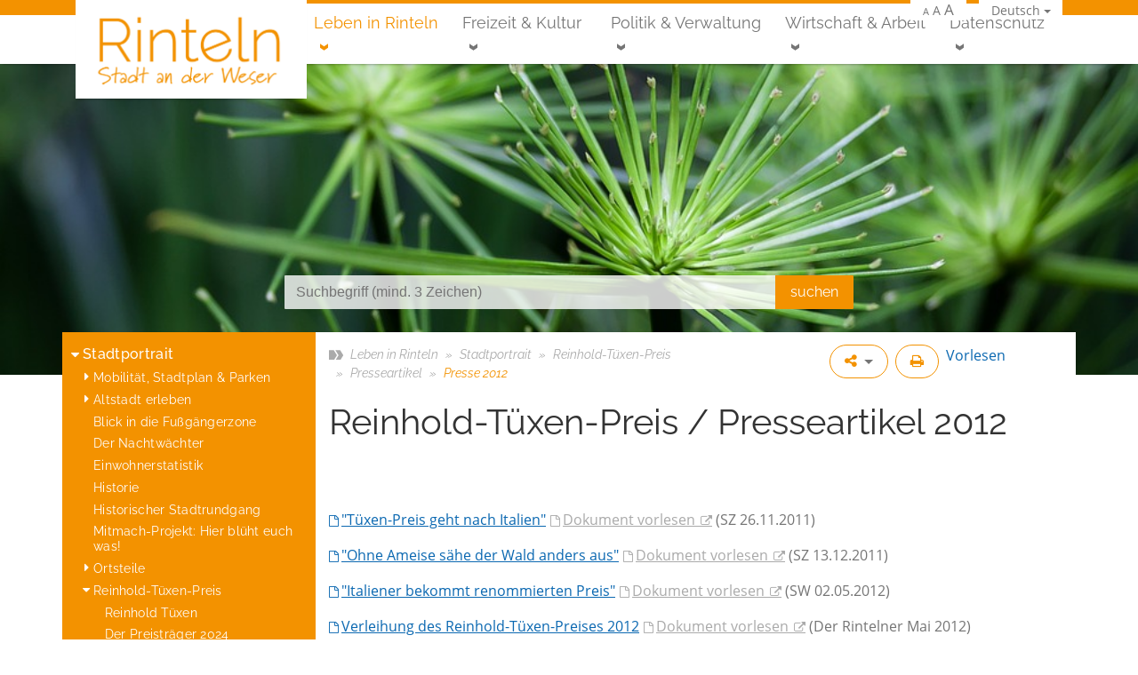

--- FILE ---
content_type: text/html; charset=utf-8
request_url: https://rinteln.de/leben-in-rinteln/stadtportrait/reinhold-tuexen-preis/reinhold-tuexen-preis-presseartikel/reinhold-tuexen-preis-presseartikel-2012/
body_size: 25666
content:
<!DOCTYPE html>
<html lang="de-DE" data-rs-doc-url="https://docreader.readspeaker.com/docreader/?cid=caotg&lang=de_DE&url={url}" data-rs-domains="beta.abwasserbetriebe-rinteln.de,beta.baederbetriebe-rinteln.de,beta.gvs.rinteln.de,beta.rinteln.de,gvs.rinteln.de,rinteln.de,stadtbuecherei.beta.rinteln.de,stadtbuecherei.rinteln.de,www.abwasserbetriebe-rinteln.de,www.baederbetriebe-rinteln.de,www.rinteln.de,www.stadtbuecherei.beta.rinteln.de">
<head>
    
        <script src="https://ccm.ims.de/app.js?apiKey=463cc6e5ca9fd435493d3c114a44ce6572d4e715746dc005&amp;domain=d1aa2d3" referrerpolicy="origin"></script>
    
    <script type="text/javascript" src="https://f1-eu.readspeaker.com/script/9653/webReader/webReader.js?pids=wr"></script>
    <meta name="viewport" content="width=device-width, initial-scale=1, shrink-to-fit=no">
    <title>Reinhold-Tüxen-Preis / Presseartikel 2012 &middot; Rinteln im Weserbergland, Stadt an der Weser</title>
    <meta name="generator" content="SilverStripe - http://silverstripe.org"><meta http-equiv="Content-type" content="text/html; charset=utf-8"><meta name="description" content="Hier sind die Presseartikel über den Reinhold-Tüxen-Preis aus dem Jahr 2012:"><link rel="alternate" type="text/html" title="Reinhold-Tüxen-Preis / Presseartikel 2012" hreflang="de" href="https://rinteln.de/leben-in-rinteln/stadtportrait/reinhold-tuexen-preis/reinhold-tuexen-preis-presseartikel/reinhold-tuexen-preis-presseartikel-2012/">
    <base href="https://rinteln.de/"><!--[if lte IE 6]></base><![endif]-->
    <link rel="shortcut icon" type="image/png" href="/assets/_favicons/1/favicon.png" />

<link rel="apple-touch-icon" sizes="57x57" href="/assets/_favicons/1/apple-icon-57x57.png" />
<link rel="apple-touch-icon" sizes="60x60" href="/assets/_favicons/1/apple-icon-60x60.png" />
<link rel="apple-touch-icon" sizes="72x72" href="/assets/_favicons/1/apple-icon-72x72.png" />
<link rel="apple-touch-icon" sizes="76x76" href="/assets/_favicons/1/apple-icon-76x76.png" />
<link rel="apple-touch-icon" sizes="114x114" href="/assets/_favicons/1/apple-icon-114x114.png" />
<link rel="apple-touch-icon" sizes="120x120" href="/assets/_favicons/1/apple-icon-120x120.png" />
<link rel="apple-touch-icon" sizes="144x144" href="/assets/_favicons/1/apple-icon-144x144.png" />
<link rel="apple-touch-icon" sizes="152x152" href="/assets/_favicons/1/apple-icon-152x152.png" />
<link rel="apple-touch-icon" sizes="180x180" href="/assets/_favicons/1/apple-icon-180x180.png" />

<link rel="icon" type="image/png" sizes="16x16" href="/assets/_favicons/1/android-icon-16x16.png" />
<link rel="icon" type="image/png" sizes="32x32" href="/assets/_favicons/1/android-icon-32x32.png" />
<link rel="icon" type="image/png" sizes="36x36" href="/assets/_favicons/1/android-icon-36x36.png" />
<link rel="icon" type="image/png" sizes="48x48" href="/assets/_favicons/1/android-icon-48x48.png" />
<link rel="icon" type="image/png" sizes="72x72" href="/assets/_favicons/1/android-icon-72x72.png" />
<link rel="icon" type="image/png" sizes="96x96" href="/assets/_favicons/1/android-icon-96x96.png" />
<link rel="icon" type="image/png" sizes="144x144" href="/assets/_favicons/1/android-icon-144x144.png" />
<link rel="icon" type="image/png" sizes="192x192" href="/assets/_favicons/1/android-icon-192x192.png" />

<link rel="manifest" href="/assets/_favicons/1/manifest.json" />

<meta name="theme-color" content="#ffffff" />
<meta name="msapplication-TileColor" content="#ffffff" />
<meta name="msapplication-TileImage" content="/assets/_favicons/1/ms-icon-144x144.png" />
<meta name="msapplication-config" content="/assets/_favicons/1/browserconfig.xml" />


<link rel="stylesheet" type="text/css" href="https://rinteln.de/font-awesome/css/lib/font-awesome.min.css?m=1478984188" />
<link rel="stylesheet" type="text/css" href="https://rinteln.de/assets/_combinedfiles/page_c406ec5c1e3026bb214b694b0008e37b.css?m=1717511596" />
<link rel="stylesheet" type="text/css" href="https://rinteln.de/assets/_combinedfiles/socialsharebuttons_18d7c649d1bd4abd96b61893ffc7c9b4.css?m=1717511592" />
<link rel="stylesheet" type="text/css" href="https://rinteln.de/assets/_combinedfiles/languageswitch_4c4700b12a1790ad6275538e567b499f.css?m=1717511625" />
<link rel="stylesheet" type="text/css" href="https://rinteln.de/assets/_combinedfiles/flexslider.css?m=1717511592" />
<link rel="stylesheet" type="text/css" href="https://rinteln.de/assets/_combinedfiles/headerteaser_4c477f2a492c55b6f27fdde13baed461.css?m=1717511625" />
<link rel="stylesheet" type="text/css" href="https://rinteln.de/assets/_combinedfiles/socialplatformlinks_18ebaed47f92b9e1f18477b47b5ca5a9.css?m=1717511625" />
</head>
<body>

<div id="page">





<!--[if lte IE 9]>
<header class="alert alert-warning text-center" role="alert">
    Sie benutzen einen <strong>veralteten</strong> Browser. Bitte <a href="http://browsehappy.com/" class="alert-link">aktualisieren Sie Ihren Browser</a> für ein bestmöglichstes Erlebnis.
</header>
<![endif]-->


<div id="meta-nav-bg" class="hidden-sm-down">
    <header id="meta-nav" class="container">
        
    <nav class="language-switch">
        <ul>
            <li>
                <a class="dropdown-toggle">Deutsch</a>
                
                    <ul>
                        
                        
                        
                        
                            <li><a class="disabled" title="Nicht verfügbar">English</a></li>
                        
                        
                    </ul>
                
            </li>
        </ul>
    </nav>

        <span class="font-size-changer">
    <a href="/leben-in-rinteln/stadtportrait/reinhold-tuexen-preis/reinhold-tuexen-preis-presseartikel/reinhold-tuexen-preis-presseartikel-2012/#" class="font-size-smaller" data-size="smaller">A</a>
    <a href="/leben-in-rinteln/stadtportrait/reinhold-tuexen-preis/reinhold-tuexen-preis-presseartikel/reinhold-tuexen-preis-presseartikel-2012/#" class="font-size-normal" data-size="normal">A</a>
    <a href="/leben-in-rinteln/stadtportrait/reinhold-tuexen-preis/reinhold-tuexen-preis-presseartikel/reinhold-tuexen-preis-presseartikel-2012/#" class="font-size-larger" data-size="larger">A</a>
</span>
        
        
        
    </header>
</div>





<div id="navigation-bg">

    <div id="navigation" class="container">

        <i id="menu-toggler" class="fa fa-bars hidden-lg-up" onclick=""></i>

        
        <a id="home-link" class="menu-right" href="/" title="Zur Startseite"></a>
        

        

        <nav id="navigation-main" class="hidden-md-down ml-auto">
            
            <ul class="menu-right">
                
                    <li class="odd first children section">
                        <a href="/leben-in-rinteln/" title="Leben in Rinteln" class="odd first children dropdown-toggle section">Leben in Rinteln</a>
                        
                            
                            <ul>
                                
                                    
                                    <li class="odd first children section">
                                        <a href="/leben-in-rinteln/stadtportrait/" title="Stadtportrait" class="odd first children section">Stadtportrait</a>
                                        
                                            <ul class="d-md-none">
                                                
                                                    <li class="odd first children link">
                                                        <a href="/leben-in-rinteln/stadtportrait/mobilitaet-und-parken/" title="Mobilität, Stadtplan &amp; Parken" class="odd first children link">Mobilität, Stadtplan &amp; Parken</a>
                                                        
                                                            <ul>
                                                                
                                                                    <li class="odd first last link">
                                                                        <a href="/leben-in-rinteln/stadtportrait/mobilitaet-und-parken/busverbindungen-im-landkreis-schaumburg/" title="Busverbindungen im Landkreis Schaumburg" class="odd first last link">Busverbindungen im Landkreis Schaumburg</a>
                                                                        
                                                                    </li>
                                                                
                                                            </ul>
                                                        
                                                    </li>
                                                
                                                    <li class="even  children link">
                                                        <a href="/leben-in-rinteln/stadtportrait/historische-altstadt-rinteln/" title="Historische Altstadt Rinteln" class="even  children link">Altstadt erleben</a>
                                                        
                                                            <ul>
                                                                
                                                                    <li class="odd first link">
                                                                        <a href="/leben-in-rinteln/stadtportrait/historische-altstadt-rinteln/der-nachtwaechter/" title="Der Nachtwächter" class="odd first link">Der Nachtwächter</a>
                                                                        
                                                                    </li>
                                                                
                                                                    <li class="even  link">
                                                                        <a href="/leben-in-rinteln/stadtportrait/historische-altstadt-rinteln/historie/" title="Historie" class="even  link">Historie</a>
                                                                        
                                                                    </li>
                                                                
                                                                    <li class="odd last link">
                                                                        <a href="/leben-in-rinteln/stadtportrait/historische-altstadt-rinteln/weserrenaissance/" title="Weserrenaissance" class="odd last link">Weserrenaissance</a>
                                                                        
                                                                    </li>
                                                                
                                                            </ul>
                                                        
                                                    </li>
                                                
                                                    <li class="odd  link">
                                                        <a href="/leben-in-rinteln/stadtportrait/historische-altstadt-rinteln/blick-in-die-fussgaengerzone/" title="Blick in die Fußgängerzone" class="odd  link">Blick in die Fußgängerzone</a>
                                                        
                                                    </li>
                                                
                                                    <li class="even  link">
                                                        <a href="/leben-in-rinteln/stadtportrait/historische-altstadt-rinteln/der-nachtwaechter/" title="Der Nachtwächter" class="even  link">Der Nachtwächter</a>
                                                        
                                                    </li>
                                                
                                                    <li class="odd  link">
                                                        <a href="/leben-in-rinteln/stadtportrait/einwohnerstatistik-der-stadt-rinteln/" title="Einwohnerstatistik der Stadt Rinteln" class="odd  link">Einwohnerstatistik</a>
                                                        
                                                    </li>
                                                
                                                    <li class="even  link">
                                                        <a href="/leben-in-rinteln/stadtportrait/historische-altstadt-rinteln/historie/" title="Historie" class="even  link">Historie</a>
                                                        
                                                    </li>
                                                
                                                    <li class="odd  link">
                                                        <a href="/leben-in-rinteln/stadtportrait/historischer-stadtrundgang/" title="Historischer Stadtrundgang" class="odd  link">Historischer Stadtrundgang</a>
                                                        
                                                    </li>
                                                
                                                    <li class="even  link">
                                                        <a href="/leben-in-rinteln/stadtportrait/hier-blueht-euch-was/" title="Mitmach-Projekt: Hier blüht euch was!" class="even  link">Mitmach-Projekt: Hier blüht euch was!</a>
                                                        
                                                    </li>
                                                
                                                    <li class="odd  children link">
                                                        <a href="/leben-in-rinteln/stadtportrait/ortsteile/" title="Ortsteile" class="odd  children link">Ortsteile</a>
                                                        
                                                            <ul>
                                                                
                                                                    <li class="odd first link">
                                                                        <a href="/leben-in-rinteln/stadtportrait/ortsteile/dorfgemeinschaftshaeuser-u-mehrzweckhallen/" title="Dorfgemeinschaftshäuser u. Mehrzweckhallen" class="odd first link">Dorfgemeinschaftshäuser</a>
                                                                        
                                                                    </li>
                                                                
                                                                    <li class="even  link">
                                                                        <a href="/leben-in-rinteln/stadtportrait/ortsteile/ahe/" title="Ahe" class="even  link">Ahe</a>
                                                                        
                                                                    </li>
                                                                
                                                                    <li class="odd  link">
                                                                        <a href="/leben-in-rinteln/stadtportrait/ortsteile/deckbergen/" title="Deckbergen" class="odd  link">Deckbergen</a>
                                                                        
                                                                    </li>
                                                                
                                                                    <li class="even  link">
                                                                        <a href="/leben-in-rinteln/stadtportrait/ortsteile/engern/" title="Engern" class="even  link">Engern</a>
                                                                        
                                                                    </li>
                                                                
                                                                    <li class="odd  link">
                                                                        <a href="/leben-in-rinteln/stadtportrait/ortsteile/exten/" title="Exten" class="odd  link">Exten</a>
                                                                        
                                                                    </li>
                                                                
                                                                    <li class="even  link">
                                                                        <a href="/leben-in-rinteln/stadtportrait/ortsteile/friedrichswald/" title="Friedrichswald" class="even  link">Friedrichswald</a>
                                                                        
                                                                    </li>
                                                                
                                                                    <li class="odd  link">
                                                                        <a href="/leben-in-rinteln/stadtportrait/ortsteile/goldbeck/" title="Goldbeck" class="odd  link">Goldbeck</a>
                                                                        
                                                                    </li>
                                                                
                                                                    <li class="even  link">
                                                                        <a href="/leben-in-rinteln/stadtportrait/ortsteile/hohenrode/" title="Hohenrode" class="even  link">Hohenrode</a>
                                                                        
                                                                    </li>
                                                                
                                                                    <li class="odd  link">
                                                                        <a href="/leben-in-rinteln/stadtportrait/ortsteile/kohlenstaedt/" title="Kohlenstädt" class="odd  link">Kohlenstädt</a>
                                                                        
                                                                    </li>
                                                                
                                                                    <li class="even  link">
                                                                        <a href="/leben-in-rinteln/stadtportrait/ortsteile/krankenhagen/" title="Krankenhagen" class="even  link">Krankenhagen</a>
                                                                        
                                                                    </li>
                                                                
                                                                    <li class="odd  link">
                                                                        <a href="/leben-in-rinteln/stadtportrait/ortsteile/moellenbeck/" title="Möllenbeck" class="odd  link">Möllenbeck</a>
                                                                        
                                                                    </li>
                                                                
                                                                    <li class="even  link">
                                                                        <a href="/leben-in-rinteln/stadtportrait/ortsteile/schaumburg/" title="Schaumburg" class="even  link">Schaumburg</a>
                                                                        
                                                                    </li>
                                                                
                                                                    <li class="odd  link">
                                                                        <a href="/leben-in-rinteln/stadtportrait/ortsteile/steinbergen/" title="Steinbergen" class="odd  link">Steinbergen</a>
                                                                        
                                                                    </li>
                                                                
                                                                    <li class="even  link">
                                                                        <a href="/leben-in-rinteln/stadtportrait/ortsteile/struecken/" title="Strücken" class="even  link">Strücken</a>
                                                                        
                                                                    </li>
                                                                
                                                                    <li class="odd  link">
                                                                        <a href="/leben-in-rinteln/stadtportrait/ortsteile/todenmann/" title="Todenmann" class="odd  link">Todenmann</a>
                                                                        
                                                                    </li>
                                                                
                                                                    <li class="even  link">
                                                                        <a href="/leben-in-rinteln/stadtportrait/ortsteile/uchtdorf/" title="Uchtdorf " class="even  link">Uchtdorf </a>
                                                                        
                                                                    </li>
                                                                
                                                                    <li class="odd  link">
                                                                        <a href="/leben-in-rinteln/stadtportrait/ortsteile/volksen/" title="Volksen" class="odd  link">Volksen</a>
                                                                        
                                                                    </li>
                                                                
                                                                    <li class="even  link">
                                                                        <a href="/leben-in-rinteln/stadtportrait/ortsteile/wennenkamp/" title="Wennenkamp" class="even  link">Wennenkamp</a>
                                                                        
                                                                    </li>
                                                                
                                                                    <li class="odd last link">
                                                                        <a href="/leben-in-rinteln/stadtportrait/ortsteile/westendorf/" title="Westendorf" class="odd last link">Westendorf</a>
                                                                        
                                                                    </li>
                                                                
                                                            </ul>
                                                        
                                                    </li>
                                                
                                                    <li class="even  children section">
                                                        <a href="/leben-in-rinteln/stadtportrait/reinhold-tuexen-preis/" title="Reinhold-Tüxen-Preis" class="even  children section">Reinhold-Tüxen-Preis</a>
                                                        
                                                            <ul>
                                                                
                                                                    <li class="odd first link">
                                                                        <a href="/leben-in-rinteln/stadtportrait/reinhold-tuexen-preis/reinhold-tuexen/" title="Reinhold Tüxen" class="odd first link">Reinhold Tüxen</a>
                                                                        
                                                                    </li>
                                                                
                                                                    <li class="even  link">
                                                                        <a href="/leben-in-rinteln/stadtportrait/reinhold-tuexen-preis/der-preistraeger-2024/" title="Der Preisträger 2024" class="even  link">Der Preisträger 2024</a>
                                                                        
                                                                    </li>
                                                                
                                                                    <li class="odd  link">
                                                                        <a href="/leben-in-rinteln/stadtportrait/reinhold-tuexen-preis/bisherige-preistraegerinnen-und-preistraeger/" title="Bisherige Preisträgerinnen und Preisträger" class="odd  link">Bisherige Preisträgerinnen und Preisträger</a>
                                                                        
                                                                    </li>
                                                                
                                                                    <li class="even  link">
                                                                        <a href="/leben-in-rinteln/stadtportrait/reinhold-tuexen-preis/rintelner-symposium/" title="Rintelner Symposium" class="even  link">Rintelner Symposium </a>
                                                                        
                                                                    </li>
                                                                
                                                                    <li class="odd  link">
                                                                        <a href="/leben-in-rinteln/stadtportrait/reinhold-tuexen-preis/oeffentlicher-abendvortrag/" title="Öffentlicher Abendvortrag " class="odd  link">Öffentlicher Abendvortrag</a>
                                                                        
                                                                    </li>
                                                                
                                                                    <li class="even  link">
                                                                        <a href="/leben-in-rinteln/stadtportrait/reinhold-tuexen-preis/reinhold-tuexen-preis-herausgabe-eines-symposiumsbandes/" title="Reinhold-Tüxen-Preis Herausgabe eines Symposiumsbandes" class="even  link">Symposiumsband</a>
                                                                        
                                                                    </li>
                                                                
                                                                    <li class="odd  link">
                                                                        <a href="http://www.reinhold-tuexen-gesellschaft.de/" title="Reinhold-Tüxen-Gesellschaft e.V." class="odd  link" target="_blank">Reinhold-Tüxen-Gesellschaft e.V.</a>
                                                                        
                                                                    </li>
                                                                
                                                                    <li class="even  children section">
                                                                        <a href="/leben-in-rinteln/stadtportrait/reinhold-tuexen-preis/reinhold-tuexen-preis-presseartikel/" title="Reinhold-Tüxen-Preis Presseartikel" class="even  children section">Presseartikel</a>
                                                                        
                                                                            <ul>
                                                                                
                                                                                    <li class="odd first last link">
                                                                                        <a href="/leben-in-rinteln/stadtportrait/reinhold-tuexen-preis/reinhold-tuexen-preis-presseartikel/presse-2024/" title="Presse 2024" class="odd first last link">Presse 2024</a>
                                                                                        
                                                                                    </li>
                                                                                
                                                                            </ul>
                                                                        
                                                                    </li>
                                                                
                                                                    <li class="odd last children link">
                                                                        <a href="/leben-in-rinteln/stadtportrait/reinhold-tuexen-preis/impressionen-vergangener-preisverleihungen/" title="Impressionen vergangener Preisverleihungen" class="odd last children link">Impressionen vergangener Preisverleihungen</a>
                                                                        
                                                                            <ul>
                                                                                
                                                                                    <li class="odd first link">
                                                                                        <a href="/leben-in-rinteln/stadtportrait/reinhold-tuexen-preis/impressionen-vergangener-preisverleihungen/preisverleihung-2024-an/" title="Preisverleihung 2024 an Prof. Dr. Dr. h.c. Wolfgang Haber" class="odd first link">Preisverleihung 2024 an Prof. Dr. Dr. h.c. Wolfgang Haber</a>
                                                                                        
                                                                                    </li>
                                                                                
                                                                                    <li class="even  link">
                                                                                        <a href="/leben-in-rinteln/stadtportrait/reinhold-tuexen-preis/impressionen-vergangener-preisverleihungen/preisverleihung-2021-an-prof-dr-richard-pott/" title="Preisverleihung 2021 an Prof. Dr. Richard Pott" class="even  link">Preisverleihung 2021 an Prof. Dr. Richard Pott</a>
                                                                                        
                                                                                    </li>
                                                                                
                                                                                    <li class="odd  link">
                                                                                        <a href="/leben-in-rinteln/stadtportrait/reinhold-tuexen-preis/impressionen-vergangener-preisverleihungen/verleihung-des-reinhold-tuexen-preises-2018-an-prof-dr-wolfredo-wildpret-de-la-torre-am-01-06-2018/" title="Preisverleihung 2018 an Prof. Wildpret de la Torre" class="odd  link">Preisverleihung 2018 an Prof. Wildpret de la Torre</a>
                                                                                        
                                                                                    </li>
                                                                                
                                                                                    <li class="even  link">
                                                                                        <a href="/leben-in-rinteln/stadtportrait/reinhold-tuexen-preis/impressionen-vergangener-preisverleihungen/verleihung-des-reinhold-tuexen-preises-2015-an-prof-dr-hartmut-dierschke-am-08-05-2015/" title="Preisverleihung 2015 an Prof. Dierschke" class="even  link">Preisverleihung 2015 an Prof. Dierschke</a>
                                                                                        
                                                                                    </li>
                                                                                
                                                                                    <li class="odd  link">
                                                                                        <a href="/leben-in-rinteln/stadtportrait/reinhold-tuexen-preis/impressionen-vergangener-preisverleihungen/verleihung-des-reinhold-tuexen-preises-am-11-05-2012-an-prof-pignattirom/" title="Preisverleihung 2012 an Prof. Pignatti" class="odd  link">Preisverleihung 2012 an Prof. Pignatti</a>
                                                                                        
                                                                                    </li>
                                                                                
                                                                                    <li class="even  link">
                                                                                        <a href="/leben-in-rinteln/stadtportrait/reinhold-tuexen-preis/impressionen-vergangener-preisverleihungen/verleihung-des-reinhold-tuexen-preises-am-08-05-2009/" title="Preisverleihung 2009 an Prof. Weber" class="even  link">Preisverleihung 2009 an Prof. Weber</a>
                                                                                        
                                                                                    </li>
                                                                                
                                                                                    <li class="odd last link">
                                                                                        <a href="/leben-in-rinteln/stadtportrait/reinhold-tuexen-preis/impressionen-vergangener-preisverleihungen/verleihung-des-reinhold-tuexen-preises-an-prof-dr-frank-kloetzli-am-12-05-2006/" title="Preisverleihung 2006 an Prof. Klötzli" class="odd last link">Preisverleihung 2006 an Prof. Klötzli</a>
                                                                                        
                                                                                    </li>
                                                                                
                                                                            </ul>
                                                                        
                                                                    </li>
                                                                
                                                            </ul>
                                                        
                                                    </li>
                                                
                                                    <li class="odd  link">
                                                        <a href="/leben-in-rinteln/stadtportrait/rinteln-artikel-2/" title="Rinteln-Artikel" class="odd  link">Rinteln-Artikel</a>
                                                        
                                                    </li>
                                                
                                                    <li class="even  link">
                                                        <a href="/leben-in-rinteln/stadtportrait/rintelner-persoenlichkeiten/" title="Rintelner Persönlichkeiten" class="even  link">Rintelner Persönlichkeiten</a>
                                                        
                                                    </li>
                                                
                                                    <li class="odd  link">
                                                        <a href="https://www.pro-rinteln.de/" title="Stadtmarketing" class="odd  link" target="_blank">Stadtmarketing</a>
                                                        
                                                    </li>
                                                
                                                    <li class="even  link">
                                                        <a href="/leben-in-rinteln/stadtportrait/wappen-und-siegel-der-stadt-rinteln/" title="Wappen und Siegel der Stadt Rinteln" class="even  link">Wappen und Siegel</a>
                                                        
                                                    </li>
                                                
                                                    <li class="odd last link">
                                                        <a href="/leben-in-rinteln/stadtportrait/historische-altstadt-rinteln/weserrenaissance/" title="Weserrenaissance" class="odd last link">Weserrenaissance</a>
                                                        
                                                    </li>
                                                
                                            </ul>
                                        
                                    </li>
                                
                                    
                                    <li class="even  children link">
                                        <a href="/leben-in-rinteln/bildung/" title="Bildung in Rinteln" class="even  children link">Bildung </a>
                                        
                                            <ul class="d-md-none">
                                                
                                                    <li class="odd first link">
                                                        <a href="/leben-in-rinteln/bildung/schulen-in-rinteln/" title="Schulen, Fachhochschule und Hochschule" class="odd first link">Schulen, Fachhochschule und Hochschule</a>
                                                        
                                                    </li>
                                                
                                                    <li class="even  link">
                                                        <a href="/leben-in-rinteln/kinder-und-jugend/kindertagestaetten/" title="Kindertagesstätten" class="even  link">Kindertagesstätten</a>
                                                        
                                                    </li>
                                                
                                                    <li class="odd  link">
                                                        <a href="/leben-in-rinteln/bildung/sonstige-bildungseinrichtungen-2/" title="Sonstige Bildungseinrichtungen" class="odd  link">Sonstige Bildungseinrichtungen</a>
                                                        
                                                    </li>
                                                
                                                    <li class="even  link">
                                                        <a href="/leben-in-rinteln/bildung/schule-und-bildung/" title="Infos rund um Schule" class="even  link">Infos rund um Schule</a>
                                                        
                                                    </li>
                                                
                                                    <li class="odd last link">
                                                        <a href="http://www.stadtbuecherei.rinteln.de/" title="Stadtbücherei Rinteln" class="odd last link">Stadtbücherei Rinteln</a>
                                                        
                                                    </li>
                                                
                                            </ul>
                                        
                                    </li>
                                
                                    
                                    <li class="odd  children link">
                                        <a href="/leben-in-rinteln/kinder-und-jugend/" title="Kinder &amp; Jugend" class="odd  children link">Kinder &amp; Jugend</a>
                                        
                                            <ul class="d-md-none">
                                                
                                                    <li class="odd first children link">
                                                        <a href="/leben-in-rinteln/kinder-und-jugend/kindertagestaetten/" title="Kindertagesstätten" class="odd first children link">Kindertagesstätten</a>
                                                        
                                                            <ul>
                                                                
                                                                    <li class="odd first children link">
                                                                        <a href="/leben-in-rinteln/kinder-und-jugend/kindertagestaetten/staedtische-kindertagesstaetten/" title="Kindertagesstätten" class="odd first children link">städtische Kitas</a>
                                                                        
                                                                            <ul>
                                                                                
                                                                                    <li class="odd first children link">
                                                                                        <a href="/leben-in-rinteln/kinder-und-jugend/kindertagestaetten/staedtische-kindertagesstaetten/kita-baerenstark/" title="Bärenstark" class="odd first children link">Bärenstark</a>
                                                                                        
                                                                                            <ul>
                                                                                                
                                                                                                    <li class="odd first last link">
                                                                                                        <a href="/leben-in-rinteln/kinder-und-jugend/kindertagestaetten/staedtische-kindertagesstaetten/kita-baerenstark/betreuungsangebote/" title="Bärenstark" class="odd first last link">Betreuungsangebote</a>
                                                                                                    </li>
                                                                                                
                                                                                            </ul>
                                                                                        
                                                                                    </li>
                                                                                
                                                                                    <li class="even  children link">
                                                                                        <a href="/leben-in-rinteln/kinder-und-jugend/kindertagestaetten/staedtische-kindertagesstaetten/waldkindergarten-die-heidestrolche/" title="Die Heidestrolche" class="even  children link">Die Heidestrolche</a>
                                                                                        
                                                                                            <ul>
                                                                                                
                                                                                                    <li class="odd first last link">
                                                                                                        <a href="/leben-in-rinteln/kinder-und-jugend/kindertagestaetten/staedtische-kindertagesstaetten/waldkindergarten-die-heidestrolche/konzeption-und-informationsflyer-2/" title="Konzeption und Informationsflyer" class="odd first last link">Konzeption und Informationsflyer</a>
                                                                                                    </li>
                                                                                                
                                                                                            </ul>
                                                                                        
                                                                                    </li>
                                                                                
                                                                                    <li class="odd  link">
                                                                                        <a href="/leben-in-rinteln/kinder-und-jugend/kindertagestaetten/staedtische-kindertagesstaetten/waldkindergarten-die-waldzwerge/" title="Die Waldzwerge" class="odd  link">Die Waldzwerge</a>
                                                                                        
                                                                                    </li>
                                                                                
                                                                                    <li class="even  link">
                                                                                        <a href="/leben-in-rinteln/kinder-und-jugend/kindertagestaetten/staedtische-kindertagesstaetten/kindertagesstaette-goldbecker-bergracker/" title="Goldbecker Bergracker" class="even  link">Goldbecker Bergracker</a>
                                                                                        
                                                                                    </li>
                                                                                
                                                                                    <li class="odd  children link">
                                                                                        <a href="/leben-in-rinteln/kinder-und-jugend/kindertagestaetten/staedtische-kindertagesstaetten/kindertagesstaette-klabauternest/" title="Klabauternest " class="odd  children link">Klabauternest </a>
                                                                                        
                                                                                            <ul>
                                                                                                
                                                                                                    <li class="odd first last link">
                                                                                                        <a href="/leben-in-rinteln/kinder-und-jugend/kindertagestaetten/staedtische-kindertagesstaetten/kindertagesstaette-klabauternest/betreuungsangebote/" title="Klabauternest " class="odd first last link">Betreuungsangebote</a>
                                                                                                    </li>
                                                                                                
                                                                                            </ul>
                                                                                        
                                                                                    </li>
                                                                                
                                                                                    <li class="even  link">
                                                                                        <a href="/leben-in-rinteln/kinder-und-jugend/kindertagestaetten/staedtische-kindertagesstaetten/kita-klosterbande-moellenbeck/" title="Klosterbande " class="even  link">Klosterbande </a>
                                                                                        
                                                                                    </li>
                                                                                
                                                                                    <li class="odd  link">
                                                                                        <a href="/leben-in-rinteln/kinder-und-jugend/kindertagestaetten/staedtische-kindertagesstaetten/kita-kunterbunt/" title="Kunterbunt" class="odd  link">Kunterbunt</a>
                                                                                        
                                                                                    </li>
                                                                                
                                                                                    <li class="even  children link">
                                                                                        <a href="/leben-in-rinteln/kinder-und-jugend/kindertagestaetten/staedtische-kindertagesstaetten/minnimax/" title="MinniMax" class="even  children link">MinniMax</a>
                                                                                        
                                                                                            <ul>
                                                                                                
                                                                                                    <li class="odd first last link">
                                                                                                        <a href="/leben-in-rinteln/kinder-und-jugend/kindertagestaetten/staedtische-kindertagesstaetten/minnimax/betreuungsangebote/" title="MinniMax" class="odd first last link">Betreuungsangebote</a>
                                                                                                    </li>
                                                                                                
                                                                                            </ul>
                                                                                        
                                                                                    </li>
                                                                                
                                                                                    <li class="odd  children link">
                                                                                        <a href="/leben-in-rinteln/kinder-und-jugend/kindertagestaetten/staedtische-kindertagesstaetten/nordstadt-kita/" title="Nordstadtkita" class="odd  children link">Nordstadtkita</a>
                                                                                        
                                                                                            <ul>
                                                                                                
                                                                                                    <li class="odd first link">
                                                                                                        <a href="/leben-in-rinteln/kinder-und-jugend/kindertagestaetten/staedtische-kindertagesstaetten/nordstadt-kita/foerderverein-der-nordstadtkita/" title="Förderverein der Nordstadtkita" class="odd first link">Förderverein der Nordstadtkita</a>
                                                                                                    </li>
                                                                                                
                                                                                                    <li class="even last link">
                                                                                                        <a href="/leben-in-rinteln/kinder-und-jugend/kindertagestaetten/staedtische-kindertagesstaetten/nordstadt-kita/betreuungsangebote/" title="Betreuungsangebote" class="even last link">Betreuungsangebote</a>
                                                                                                    </li>
                                                                                                
                                                                                            </ul>
                                                                                        
                                                                                    </li>
                                                                                
                                                                                    <li class="even  children link">
                                                                                        <a href="/leben-in-rinteln/kinder-und-jugend/kindertagestaetten/staedtische-kindertagesstaetten/die-wichtelburg/" title="Wichtelburg" class="even  children link">Wichtelburg</a>
                                                                                        
                                                                                            <ul>
                                                                                                
                                                                                                    <li class="odd first last link">
                                                                                                        <a href="/leben-in-rinteln/kinder-und-jugend/kindertagestaetten/staedtische-kindertagesstaetten/die-wichtelburg/betreuungsangebot/" title="Wichtelburg - Integrative Krippe" class="odd first last link">Betreuungsangebot</a>
                                                                                                    </li>
                                                                                                
                                                                                            </ul>
                                                                                        
                                                                                    </li>
                                                                                
                                                                                    <li class="odd  children link">
                                                                                        <a href="/leben-in-rinteln/kinder-und-jugend/kindertagestaetten/staedtische-kindertagesstaetten/zum-gaensebluemchen/" title="Zum Gänseblümchen" class="odd  children link">Zum Gänseblümchen</a>
                                                                                        
                                                                                            <ul>
                                                                                                
                                                                                                    <li class="odd first last link">
                                                                                                        <a href="/leben-in-rinteln/kinder-und-jugend/kindertagestaetten/staedtische-kindertagesstaetten/zum-gaensebluemchen/betreuungsangebote/" title="Zum Gänseblümchen" class="odd first last link"> Betreuungsangebote</a>
                                                                                                    </li>
                                                                                                
                                                                                            </ul>
                                                                                        
                                                                                    </li>
                                                                                
                                                                                    <li class="even last link">
                                                                                        <a href="/leben-in-rinteln/kinder-und-jugend/kindertagestaetten/staedtische-kindertagesstaetten/neue-seite-2/" title="Rechtsgrundlagen und Formulare" class="even last link">Rechtsgrundlagen und Formulare</a>
                                                                                        
                                                                                    </li>
                                                                                
                                                                            </ul>
                                                                        
                                                                    </li>
                                                                
                                                                    <li class="even  link">
                                                                        <a href="/leben-in-rinteln/kinder-und-jugend/kindertagestaetten/kirchliche-kindertagesstaetten/" title="Kindertagesstätten" class="even  link">kirchliche Kitas</a>
                                                                        
                                                                    </li>
                                                                
                                                                    <li class="odd  link">
                                                                        <a href="/leben-in-rinteln/kinder-und-jugend/kindertagestaetten/sonstige-kindertagesstaetten/" title="Kindertagesstätten" class="odd  link">sonstige Kitas u. Einrichtungen</a>
                                                                        
                                                                    </li>
                                                                
                                                                    <li class="even  link">
                                                                        <a href="https://kitaanmeldung.rinteln.de/uebersicht.html" title="Kita-Platz online anmelden" class="even  link">Kita-Platz online anmelden</a>
                                                                        
                                                                    </li>
                                                                
                                                                    <li class="odd last link">
                                                                        <a href="/leben-in-rinteln/kinder-und-jugend/kindertagestaetten/tagespflege/" title="Kindertagespflege" class="odd last link">Kindertagespflege</a>
                                                                        
                                                                    </li>
                                                                
                                                            </ul>
                                                        
                                                    </li>
                                                
                                                    <li class="even  children link">
                                                        <a href="/leben-in-rinteln/kinder-und-jugend/mehrgenerationenhaus/" title="Mehrgenerationenhaus " class="even  children link">Mehrgenerationenhaus </a>
                                                        
                                                            <ul>
                                                                
                                                                    <li class="odd first link">
                                                                        <a href="/leben-in-rinteln/kinder-und-jugend/mehrgenerationenhaus/angebote-fuer-familien/" title="Angebote für Familien" class="odd first link">Angebote für Familien</a>
                                                                        
                                                                    </li>
                                                                
                                                                    <li class="even  link">
                                                                        <a href="/leben-in-rinteln/kinder-und-jugend/mehrgenerationenhaus/beratung-und-coaching/" title="Beratung und Coaching" class="even  link">Beratung und Coaching</a>
                                                                        
                                                                    </li>
                                                                
                                                                    <li class="odd  link">
                                                                        <a href="/leben-in-rinteln/kinder-und-jugend/mehrgenerationenhaus/familienpatenprojekt/" title="Familienpatenprojekt" class="odd  link">Familienpatenprojekt</a>
                                                                        
                                                                    </li>
                                                                
                                                                    <li class="even last link">
                                                                        <a href="/leben-in-rinteln/kinder-und-jugend/mehrgenerationenhaus/generation-50/" title="Generation 50+" class="even last link">Generation 50+</a>
                                                                        
                                                                    </li>
                                                                
                                                            </ul>
                                                        
                                                    </li>
                                                
                                                    <li class="odd last children link">
                                                        <a href="/leben-in-rinteln/kinder-und-jugend/stadtjugendpflege/" title="Stadtjugendpflege" class="odd last children link">Stadtjugendpflege</a>
                                                        
                                                            <ul>
                                                                
                                                                    <li class="odd first link">
                                                                        <a href="/leben-in-rinteln/kinder-und-jugend/stadtjugendpflege/familienzentrum/" title="Offener  Treff" class="odd first link">Offener Treff</a>
                                                                        
                                                                    </li>
                                                                
                                                                    <li class="even  link">
                                                                        <a href="/leben-in-rinteln/kinder-und-jugend/stadtjugendpflege/ferienspass/" title="Ferienspaß" class="even  link">Ferienspaß</a>
                                                                        
                                                                    </li>
                                                                
                                                                    <li class="odd  link">
                                                                        <a href="/leben-in-rinteln/kinder-und-jugend/stadtjugendpflege/veranstaltungen/" title="Veranstaltungen" class="odd  link">Veranstaltungen</a>
                                                                        
                                                                    </li>
                                                                
                                                                    <li class="even  link">
                                                                        <a href="/leben-in-rinteln/kinder-und-jugend/stadtjugendpflege/hausordnung/" title="Hausordnung" class="even  link">Hausordnung</a>
                                                                        
                                                                    </li>
                                                                
                                                                    <li class="odd  link">
                                                                        <a href="/leben-in-rinteln/kinder-und-jugend/stadtjugendpflege/httpswww-rinteln-deleben-in-rintelnkinder-und-jugendmehrgenerationenhausfoerderung-jugendfreizeitenstagestage/" title="Förderungen für Jugendliche und junge Erwachsene" class="odd  link">Förderungen für Jugendliche und junge Erwachsene</a>
                                                                        
                                                                    </li>
                                                                
                                                                    <li class="even last link">
                                                                        <a href="/leben-in-rinteln/kinder-und-jugend/stadtjugendpflege/stadtjugendpflege-kontakt/" title="Stadtjugendpflege - Kontakt" class="even last link"> Kontakt</a>
                                                                        
                                                                    </li>
                                                                
                                                            </ul>
                                                        
                                                    </li>
                                                
                                            </ul>
                                        
                                    </li>
                                
                                    
                                    <li class="even  link">
                                        <a href="/leben-in-rinteln/heiraten-in-rinteln/" title="Heiraten in Rinteln" class="even  link">Heiraten in Rinteln</a>
                                        
                                    </li>
                                
                                    
                                    <li class="odd  children link">
                                        <a href="/leben-in-rinteln/bauen-und-wohnen/" title="Bauen &amp; Wohnen" class="odd  children link">Bauen &amp; Wohnen</a>
                                        
                                            <ul class="d-md-none">
                                                
                                                    <li class="odd first link">
                                                        <a href="/leben-in-rinteln/bauen-und-wohnen/kurt-schumacher-strasse-west/" title="Baugrundstücke Kurt-Schumacher-Straße (West)" class="odd first link">Baugrundstücke Kurt-Schumacher-Straße (West)</a>
                                                        
                                                    </li>
                                                
                                                    <li class="even  children link">
                                                        <a href="/leben-in-rinteln/bauen-und-wohnen/bauleitplanung/" title="Bauleitplanung" class="even  children link">Bauleitplanung</a>
                                                        
                                                            <ul>
                                                                
                                                                    <li class="odd first children link">
                                                                        <a href="/leben-in-rinteln/bauen-und-wohnen/bauleitplanung/bebauungspl-ne/" title="Bebauungspläne" class="odd first children link">Rechtskräftige Bebauungspläne</a>
                                                                        
                                                                            <ul>
                                                                                
                                                                                    <li class="odd first link">
                                                                                        <a href="/leben-in-rinteln/bauen-und-wohnen/bauleitplanung/bebauungspl-ne/ahe-bebauungsplaene/" title="Ahe - Bebauungspläne" class="odd first link">Ahe</a>
                                                                                        
                                                                                    </li>
                                                                                
                                                                                    <li class="even  link">
                                                                                        <a href="/leben-in-rinteln/bauen-und-wohnen/bauleitplanung/bebauungspl-ne/deckbergen-bebauungspl-ne/" title="Deckbergen - Bebauungspläne" class="even  link">Deckbergen</a>
                                                                                        
                                                                                    </li>
                                                                                
                                                                                    <li class="odd  link">
                                                                                        <a href="/leben-in-rinteln/bauen-und-wohnen/bauleitplanung/bebauungspl-ne/engern-bebauungspl-ne/" title="Engern - Bebauungspläne" class="odd  link">Engern</a>
                                                                                        
                                                                                    </li>
                                                                                
                                                                                    <li class="even  link">
                                                                                        <a href="/leben-in-rinteln/bauen-und-wohnen/bauleitplanung/bebauungspl-ne/exten-bebauungspl-ne/" title="Exten - Bebauungspläne" class="even  link">Exten</a>
                                                                                        
                                                                                    </li>
                                                                                
                                                                                    <li class="odd  link">
                                                                                        <a href="/leben-in-rinteln/bauen-und-wohnen/bauleitplanung/bebauungspl-ne/friedrichswald-bebauungspl-ne/" title="Friedrichswald - Bebauungspläne" class="odd  link">Friedrichswald</a>
                                                                                        
                                                                                    </li>
                                                                                
                                                                                    <li class="even  link">
                                                                                        <a href="/leben-in-rinteln/bauen-und-wohnen/bauleitplanung/bebauungspl-ne/goldbeck-bebauungspl-ne/" title="Goldbeck - Bebauungspläne" class="even  link">Goldbeck</a>
                                                                                        
                                                                                    </li>
                                                                                
                                                                                    <li class="odd  link">
                                                                                        <a href="/leben-in-rinteln/bauen-und-wohnen/bauleitplanung/bebauungspl-ne/hohenrode-bebauungspl-ne/" title="Hohenrode - Bebauungspläne" class="odd  link">Hohenrode</a>
                                                                                        
                                                                                    </li>
                                                                                
                                                                                    <li class="even  link">
                                                                                        <a href="/leben-in-rinteln/bauen-und-wohnen/bauleitplanung/bebauungspl-ne/krankenhagen-bebauungspl-ne/" title="Krankenhagen - Bebauungspläne" class="even  link">Krankenhagen</a>
                                                                                        
                                                                                    </li>
                                                                                
                                                                                    <li class="odd  link">
                                                                                        <a href="/leben-in-rinteln/bauen-und-wohnen/bauleitplanung/bebauungspl-ne/m-llenbeck-bebauungspl-ne/" title="Möllenbeck - Bebauungspläne" class="odd  link">Möllenbeck</a>
                                                                                        
                                                                                    </li>
                                                                                
                                                                                    <li class="even  link">
                                                                                        <a href="/leben-in-rinteln/bauen-und-wohnen/bauleitplanung/bebauungspl-ne/rinteln-nord-bebauungspl-ne/" title="Rinteln Nord - Bebauungspläne" class="even  link">Rinteln Nord</a>
                                                                                        
                                                                                    </li>
                                                                                
                                                                                    <li class="odd  link">
                                                                                        <a href="/leben-in-rinteln/bauen-und-wohnen/bauleitplanung/bebauungspl-ne/rinteln-s-d-bebauungspl-ne/" title="Rinteln Süd - Bebauungspläne" class="odd  link">Rinteln Süd</a>
                                                                                        
                                                                                    </li>
                                                                                
                                                                                    <li class="even  link">
                                                                                        <a href="/leben-in-rinteln/bauen-und-wohnen/bauleitplanung/bebauungspl-ne/rinteln-industrie-bebauungspl-ne/" title="Rinteln Industrie - Bebauungspläne" class="even  link">Rinteln Industrie</a>
                                                                                        
                                                                                    </li>
                                                                                
                                                                                    <li class="odd  link">
                                                                                        <a href="/leben-in-rinteln/bauen-und-wohnen/bauleitplanung/bebauungspl-ne/schaumburg-bebauungspl-ne/" title="Schaumburg - Bebauungspläne" class="odd  link">Schaumburg</a>
                                                                                        
                                                                                    </li>
                                                                                
                                                                                    <li class="even  link">
                                                                                        <a href="/leben-in-rinteln/bauen-und-wohnen/bauleitplanung/bebauungspl-ne/steinbergen-bebauungspl-ne/" title="Steinbergen - Bebauungspläne" class="even  link">Steinbergen</a>
                                                                                        
                                                                                    </li>
                                                                                
                                                                                    <li class="odd  link">
                                                                                        <a href="/leben-in-rinteln/bauen-und-wohnen/bauleitplanung/bebauungspl-ne/str-cken-bebauungspl-ne/" title="Strücken - Bebauungspläne" class="odd  link">Strücken</a>
                                                                                        
                                                                                    </li>
                                                                                
                                                                                    <li class="even  link">
                                                                                        <a href="/leben-in-rinteln/bauen-und-wohnen/bauleitplanung/bebauungspl-ne/todenmann-bebauungsplan/" title="Todenmann - Bebauungsplan" class="even  link">Todenmann</a>
                                                                                        
                                                                                    </li>
                                                                                
                                                                                    <li class="odd  link">
                                                                                        <a href="/leben-in-rinteln/bauen-und-wohnen/bauleitplanung/bebauungspl-ne/uchtdorf-bebauungspl-ne/" title="Uchtdorf - Bebauungspläne" class="odd  link">Uchtdorf</a>
                                                                                        
                                                                                    </li>
                                                                                
                                                                                    <li class="even  link">
                                                                                        <a href="/leben-in-rinteln/bauen-und-wohnen/bauleitplanung/bebauungspl-ne/volksen-bebauungspl-ne/" title="Volksen - Bebauungspläne" class="even  link">Volksen</a>
                                                                                        
                                                                                    </li>
                                                                                
                                                                                    <li class="odd last link">
                                                                                        <a href="/leben-in-rinteln/bauen-und-wohnen/bauleitplanung/bebauungspl-ne/westendorf-bebauungspl-ne/" title="Westendorf - Bebauungspläne" class="odd last link">Westendorf</a>
                                                                                        
                                                                                    </li>
                                                                                
                                                                            </ul>
                                                                        
                                                                    </li>
                                                                
                                                                    <li class="even  children link">
                                                                        <a href="/leben-in-rinteln/bauen-und-wohnen/bauleitplanung/aktuelle-bauleitplanverfahren/" title="Aktuelle Bauleitplanverfahren" class="even  children link">Aktuell im Verfahren</a>
                                                                        
                                                                            <ul>
                                                                                
                                                                                    <li class="odd first link">
                                                                                        <a href="/leben-in-rinteln/bauen-und-wohnen/bauleitplanung/aktuelle-bauleitplanverfahren/bplan-nr-83-kurt-schumacher-strasse-west-ot-rinteln/" title="BPlan Nr. 83 Kurt-Schumacher-Straße (West), OT Rinteln" class="odd first link">BPlan Nr. 83 Kurt-Schumacher-Straße (West), OT Rinteln</a>
                                                                                        
                                                                                    </li>
                                                                                
                                                                                    <li class="even  link">
                                                                                        <a href="/leben-in-rinteln/bauen-und-wohnen/bauleitplanung/aktuelle-bauleitplanverfahren/b-plan-nr-85-prince/" title="B-Plan Nr. 85 Prince-Rupert-School" class="even  link">B-Plan Nr. 85 Prince-Rupert-School</a>
                                                                                        
                                                                                    </li>
                                                                                
                                                                                    <li class="odd  link">
                                                                                        <a href="/leben-in-rinteln/bauen-und-wohnen/bauleitplanung/aktuelle-bauleitplanverfahren/34-aenderung-des-flaechennutzungsplans-der-stadt-rinteln-bereich-prince-rupert-school/" title="34. Änderung des Flächennutzungsplans der Stadt Rinteln (Bereich: Prince-Rupert-School)" class="odd  link">34. Änderung des Flächennutzungsplans der Stadt Rinteln (Bereich: Prince-Rupert-School)</a>
                                                                                        
                                                                                    </li>
                                                                                
                                                                                    <li class="even  link">
                                                                                        <a href="/leben-in-rinteln/bauen-und-wohnen/bauleitplanung/aktuelle-bauleitplanverfahren/35-aenderung-des-flaechennutzungsplans-der-stadt-rinteln-bereich-auf-dem-berge-ortsteil-krankenhagen/" title="35. Änderung des Flächennutzungsplans der Stadt Rinteln (Bereich: Auf dem Berge, Ortsteil Krankenhagen) " class="even  link">35. Änderung des Flächennutzungsplans der Stadt Rinteln (Bereich: Auf dem Berge, Ortsteil Krankenhagen) </a>
                                                                                        
                                                                                    </li>
                                                                                
                                                                                    <li class="odd last link">
                                                                                        <a href="/leben-in-rinteln/bauen-und-wohnen/bauleitplanung/aktuelle-bauleitplanverfahren/bplan-nr-9-freiflaechen-photovoltaikanlage-auf-dem-berge-ot-krankenhagen/" title="BPlan Nr. 9, „Freiflächen-Photovoltaikanlage – Auf dem Berge“, OT Krankenhagen" class="odd last link">BPlan Nr. 9, „Freiflächen-Photovoltaikanlage – Auf dem Berge“, OT Krankenhagen</a>
                                                                                        
                                                                                    </li>
                                                                                
                                                                            </ul>
                                                                        
                                                                    </li>
                                                                
                                                                    <li class="odd last link">
                                                                        <a href="/leben-in-rinteln/bauen-und-wohnen/bauleitplanung/wirksame-flaechennutzungsplanaenderungen/" title="wirksame Flächennutzungsplanänderungen" class="odd last link">wirksame Flächennutzungsplanänderungen</a>
                                                                        
                                                                    </li>
                                                                
                                                            </ul>
                                                        
                                                    </li>
                                                
                                                    <li class="odd  link">
                                                        <a href="/leben-in-rinteln/bauen-und-wohnen/einzelhandelskonzept/" title="Einzelhandelskonzept" class="odd  link">Einzelhandelskonzept</a>
                                                        
                                                    </li>
                                                
                                                    <li class="even  children link">
                                                        <a href="/leben-in-rinteln/bauen-und-wohnen/foerdermoeglichkeiten/" title="Fördermöglichkeiten" class="even  children link">Fördermöglichkeiten</a>
                                                        
                                                            <ul>
                                                                
                                                                    <li class="odd first link">
                                                                        <a href="/leben-in-rinteln/bauen-und-wohnen/foerdermoeglichkeiten/foerdermoeglichkeiten-fuer-eigentuemer/" title="Zuschuss für Aufwendungen an einem Denkmal" class="odd first link">Zuschuss für Aufwendungen an einem Denkmal</a>
                                                                        
                                                                    </li>
                                                                
                                                                    <li class="even last link">
                                                                        <a href="/leben-in-rinteln/bauen-und-wohnen/foerdermoeglichkeiten/staedtebaulicher-denkmalschutz/" title="Städtebaulicher Denkmalschutz" class="even last link">Städtebaulicher Denkmalschutz</a>
                                                                        
                                                                    </li>
                                                                
                                                            </ul>
                                                        
                                                    </li>
                                                
                                                    <li class="odd  children link">
                                                        <a href="/leben-in-rinteln/bauen-und-wohnen/natur-und-umwelt/" title="Natur und Umwelt" class="odd  children link">Natur und Umwelt</a>
                                                        
                                                            <ul>
                                                                
                                                                    <li class="odd first link">
                                                                        <a href="/leben-in-rinteln/bauen-und-wohnen/natur-und-umwelt/rintelner-bluetenzauber/" title="Rintelner Blütenzauber" class="odd first link">Rintelner Blütenzauber</a>
                                                                        
                                                                    </li>
                                                                
                                                                    <li class="even  link">
                                                                        <a href="/leben-in-rinteln/bauen-und-wohnen/natur-und-umwelt/gehoelzpflegearbeiten/" title="Gehölzpflegearbeiten" class="even  link">Gehölzpflegearbeiten</a>
                                                                        
                                                                    </li>
                                                                
                                                                    <li class="odd  children link">
                                                                        <a href="/leben-in-rinteln/bauen-und-wohnen/natur-und-umwelt/invasive-pflanzenarten/" title="Invasive Pflanzenarten" class="odd  children link">Invasive Pflanzenarten</a>
                                                                        
                                                                            <ul>
                                                                                
                                                                                    <li class="odd first link">
                                                                                        <a href="/leben-in-rinteln/bauen-und-wohnen/natur-und-umwelt/invasive-pflanzenarten/herkulesstaude/" title="Herkulesstaude" class="odd first link">Herkulesstaude</a>
                                                                                        
                                                                                    </li>
                                                                                
                                                                                    <li class="even  link">
                                                                                        <a href="/leben-in-rinteln/bauen-und-wohnen/natur-und-umwelt/invasive-pflanzenarten/japanischer-staudenknoeterich/" title="Japanischer Staudenknöterich" class="even  link">Japanischer Staudenknöterich</a>
                                                                                        
                                                                                    </li>
                                                                                
                                                                                    <li class="odd last link">
                                                                                        <a href="/leben-in-rinteln/bauen-und-wohnen/natur-und-umwelt/invasive-pflanzenarten/druesiges-springkraut/" title="Drüsiges Springkraut" class="odd last link">Drüsiges Springkraut</a>
                                                                                        
                                                                                    </li>
                                                                                
                                                                            </ul>
                                                                        
                                                                    </li>
                                                                
                                                                    <li class="even  link">
                                                                        <a href="/leben-in-rinteln/bauen-und-wohnen/natur-und-umwelt/naturnahe-vorgaerten/" title="Naturnahe Vorgärten " class="even  link">Naturnahe Vorgärten </a>
                                                                        
                                                                    </li>
                                                                
                                                                    <li class="odd  link">
                                                                        <a href="/leben-in-rinteln/bauen-und-wohnen/natur-und-umwelt/naturpavillon/" title="Naturpavillon" class="odd  link">Naturpavillon</a>
                                                                        
                                                                    </li>
                                                                
                                                                    <li class="even  link">
                                                                        <a href="/leben-in-rinteln/bauen-und-wohnen/natur-und-umwelt/starkregen/" title="Starkregen und Hochwasser" class="even  link">Starkregen und Hochwasser</a>
                                                                        
                                                                    </li>
                                                                
                                                                    <li class="odd  link">
                                                                        <a href="https://www.naturgefahrenportal.de/de" title="Naturgefahrenportal des DWD" class="odd  link" target="_blank">Naturgefahrenportal des DWD</a>
                                                                        
                                                                    </li>
                                                                
                                                                    <li class="even last children link">
                                                                        <a href="/leben-in-rinteln/bauen-und-wohnen/natur-und-umwelt/umweltschutz-im-alltag-so-koennen-sie-helfen/" title="Umweltschutz im Alltag - so können Sie helfen" class="even last children link">Umweltschutz im Alltag - so können Sie helfen</a>
                                                                        
                                                                            <ul>
                                                                                
                                                                                    <li class="odd first link">
                                                                                        <a href="/leben-in-rinteln/bauen-und-wohnen/natur-und-umwelt/umweltschutz-im-alltag-so-koennen-sie-helfen/leitungswasser-trinken/" title="Leitungswasser trinken" class="odd first link">Leitungswasser trinken</a>
                                                                                        
                                                                                    </li>
                                                                                
                                                                                    <li class="even last link">
                                                                                        <a href="/leben-in-rinteln/bauen-und-wohnen/natur-und-umwelt/umweltschutz-im-alltag-so-koennen-sie-helfen/insektentraenke/" title="Insektentränke" class="even last link">Insektentränke</a>
                                                                                        
                                                                                    </li>
                                                                                
                                                                            </ul>
                                                                        
                                                                    </li>
                                                                
                                                            </ul>
                                                        
                                                    </li>
                                                
                                                    <li class="even  children link">
                                                        <a href="/leben-in-rinteln/bauen-und-wohnen/dorferneuerungsverfahren-region-rintelner-staatsforst/" title="Dorferneuerungsverfahren Region &quot;Rintelner Staatsforst&quot;" class="even  children link">Dorferneuerung</a>
                                                        
                                                            <ul>
                                                                
                                                                    <li class="odd first link">
                                                                        <a href="/leben-in-rinteln/bauen-und-wohnen/dorferneuerungsverfahren-region-rintelner-staatsforst/arbeitskreis-dorferneuerung/" title="Arbeitskreis Dorferneuerung" class="odd first link">Arbeitskreis</a>
                                                                        
                                                                    </li>
                                                                
                                                                    <li class="even last link">
                                                                        <a href="/leben-in-rinteln/bauen-und-wohnen/dorferneuerungsverfahren-region-rintelner-staatsforst/entwurf-des-dorfentwicklungsplans-fuer-die-doerferregion-rintelner-staatsforst/" title="Dorfentwicklungsplan für die Dörferregion „Rintelner Staatsforst&quot;" class="even last link">Dorfentwicklungsplan</a>
                                                                        
                                                                    </li>
                                                                
                                                            </ul>
                                                        
                                                    </li>
                                                
                                                    <li class="odd  link">
                                                        <a href="/leben-in-rinteln/bauen-und-wohnen/immobilienportale/" title="Immobilienportale" class="odd  link">Immobilienportale</a>
                                                        
                                                    </li>
                                                
                                                    <li class="even  link">
                                                        <a href="/leben-in-rinteln/bauen-und-wohnen/laermaktionsplan/" title="Lärmaktionsplan " class="even  link">Lärmaktionsplan </a>
                                                        
                                                    </li>
                                                
                                                    <li class="odd  link">
                                                        <a href="/leben-in-rinteln/bauen-und-wohnen/uebersicht-ueber-wohnraummieten-in-rinteln/" title="Wohnraummieten in Rinteln" class="odd  link">Mietpreisübersicht</a>
                                                        
                                                    </li>
                                                
                                                    <li class="even last link">
                                                        <a href="/leben-in-rinteln/bauen-und-wohnen/bodenrichtwerte/" title="Bodenrichtwerte" class="even last link">Bodenrichtwerte</a>
                                                        
                                                    </li>
                                                
                                            </ul>
                                        
                                    </li>
                                
                                    
                                    <li class="even  children link">
                                        <a href="/leben-in-rinteln/seniorenfreundliches-rinteln/" title="Seniorenfreundliches Rinteln" class="even  children link">Seniorinnen &amp; Senioren</a>
                                        
                                            <ul class="d-md-none">
                                                
                                                    <li class="odd first link">
                                                        <a href="/leben-in-rinteln/seniorenfreundliches-rinteln/aktiv-im-alter/" title="Aktiv im Alter" class="odd first link">Aktiv im Alter</a>
                                                        
                                                    </li>
                                                
                                                    <li class="even  link">
                                                        <a href="/leben-in-rinteln/seniorenfreundliches-rinteln/beratung-und-hilfe/" title="Beratung &amp; Hilfe" class="even  link">Beratung &amp; Hilfe</a>
                                                        
                                                    </li>
                                                
                                                    <li class="odd  link">
                                                        <a href="/leben-in-rinteln/kinder-und-jugend/mehrgenerationenhaus/generation-50/" title="Generation 50+" class="odd  link">Generation 50+</a>
                                                        
                                                    </li>
                                                
                                                    <li class="even  link">
                                                        <a href="/leben-in-rinteln/seniorenfreundliches-rinteln/interessante-links-fuer-seniorinnen-und-senioren/" title="Interessante Links für Seniorinnen &amp; Senioren" class="even  link">Interessante Links für Seniorinnen &amp; Senioren</a>
                                                        
                                                    </li>
                                                
                                                    <li class="odd  link">
                                                        <a href="/politik-und-verwaltung/demografie/aktionen-und-projekte/lokale-allianz-fuer-menschen-mit-demenz/netzwerk-demenz/" title="Lokale Allianz für Menschen mit Demenz" class="odd  link">Lokale Allianz für Menschen mit Demenz</a>
                                                        
                                                    </li>
                                                
                                                    <li class="even  link">
                                                        <a href="https://www.schaumburg.de/senioren-taxi/" title="Seniorentaxi" class="even  link">Seniorentaxi</a>
                                                        
                                                    </li>
                                                
                                                    <li class="odd last link">
                                                        <a href="/leben-in-rinteln/soziales/gesundheit/gesundheit-wertvolle-links/" title="Gesundheit" class="odd last link">Gesundheit</a>
                                                        
                                                    </li>
                                                
                                            </ul>
                                        
                                    </li>
                                
                                    
                                    <li class="odd  children link">
                                        <a href="/leben-in-rinteln/stiftung-fuer-rinteln/" title="Stiftung für Rinteln" class="odd  children link">Stiftung für Rinteln</a>
                                        
                                            <ul class="d-md-none">
                                                
                                                    <li class="odd first link">
                                                        <a href="/leben-in-rinteln/stiftung-fuer-rinteln/aktuelles/" title="Aktuelles" class="odd first link">Aktuelles</a>
                                                        
                                                    </li>
                                                
                                                    <li class="even  link">
                                                        <a href="/leben-in-rinteln/stiftung-fuer-rinteln/kuratorium/" title="Stiftung für Rinteln - Kuratorium" class="even  link">Kuratorium</a>
                                                        
                                                    </li>
                                                
                                                    <li class="odd  link">
                                                        <a href="/leben-in-rinteln/stiftung-fuer-rinteln/vorstand/" title="Stiftung für Rinteln - Vorstand" class="odd  link">Vorstand</a>
                                                        
                                                    </li>
                                                
                                                    <li class="even  link">
                                                        <a href="/leben-in-rinteln/stiftung-fuer-rinteln/das-motto/" title="Stiftung für Rinteln - Das Motto" class="even  link">Das Motto</a>
                                                        
                                                    </li>
                                                
                                                    <li class="odd  link">
                                                        <a href="/leben-in-rinteln/stiftung-fuer-rinteln/stiftung-fuer-rinteln-werden-sie-stifter/" title="Stiftung für Rinteln - Werden Sie Spender/in oder Stifter/in" class="odd  link">Werden Sie Stifter!</a>
                                                        
                                                    </li>
                                                
                                                    <li class="even  link">
                                                        <a href="/leben-in-rinteln/stiftung-fuer-rinteln/spendenkonten/" title="Stiftung für Rinteln - Spendenkonten" class="even  link">Spendenkonten</a>
                                                        
                                                    </li>
                                                
                                                    <li class="odd  link">
                                                        <a href="/leben-in-rinteln/stiftung-fuer-rinteln/stiftungsvermoegen/" title="Stiftung für Rinteln - Stiftungsvermögen" class="odd  link">Stiftungsvermögen</a>
                                                        
                                                    </li>
                                                
                                                    <li class="even  link">
                                                        <a href="/leben-in-rinteln/stiftung-fuer-rinteln/biografien-der-stifterinnen-und-stifter/" title="Biografien der Stifterinnen und Stifter" class="even  link">Biografien der Stifterinnen und Stifter</a>
                                                        
                                                    </li>
                                                
                                                    <li class="odd  link">
                                                        <a href="/leben-in-rinteln/stiftung-fuer-rinteln/stiftung-fuer-rinteln-zwecke-und-foerderbedingungen/" title="Stiftung für Rinteln - Zwecke und Förderbedingungen" class="odd  link">Zwecke und Förderbedingungen</a>
                                                        
                                                    </li>
                                                
                                                    <li class="even  link">
                                                        <a href="/leben-in-rinteln/stiftung-fuer-rinteln/stiftung-fuer-rinteln-satzung/" title="Stiftung für Rinteln - Satzung" class="even  link">Stiftungssatzung</a>
                                                        
                                                    </li>
                                                
                                                    <li class="odd  link">
                                                        <a href="/leben-in-rinteln/stiftung-fuer-rinteln/die-stiftung-wurde-unterstuetzt/" title="Stiftung für Rinteln - Die Stiftung wurde unterstützt" class="odd  link">Unterstützer</a>
                                                        
                                                    </li>
                                                
                                                    <li class="even  link">
                                                        <a href="/leben-in-rinteln/stiftung-fuer-rinteln/projekte/" title="Projekte" class="even  link">Projekte</a>
                                                        
                                                    </li>
                                                
                                                    <li class="odd  link">
                                                        <a href="/leben-in-rinteln/stiftung-fuer-rinteln/presse/" title="Presse" class="odd  link">Presse</a>
                                                        
                                                    </li>
                                                
                                                    <li class="even last link">
                                                        <a href="/leben-in-rinteln/stiftung-fuer-rinteln/stiftung-fuer-rinteln-kontakt/" title="Stiftung für Rinteln - Kontakt" class="even last link">Kontakt</a>
                                                        
                                                    </li>
                                                
                                            </ul>
                                        
                                    </li>
                                
                                    
                                    <li class="even  children link">
                                        <a href="/leben-in-rinteln/soziales/" title="Soziales" class="even  children link">Soziales</a>
                                        
                                            <ul class="d-md-none">
                                                
                                                    <li class="odd first link">
                                                        <a href="http://www.diakonie-rinteln.de/" title="Diakonie " class="odd first link" target="_blank">Diakonie </a>
                                                        
                                                    </li>
                                                
                                                    <li class="even  link">
                                                        <a href="https://www.drk-schaumburg.de/aktiv-werden/spalte-2/ortsvereine/ortsverein-rinteln.html" title="Deutsches Rotes Kreuz" class="even  link" target="_blank">Deutsches Rotes Kreuz</a>
                                                        
                                                    </li>
                                                
                                                    <li class="odd  link">
                                                        <a href="/leben-in-rinteln/soziales/ehrenamtsboerse/" title="Ehrenamt" class="odd  link">Ehrenamt</a>
                                                        
                                                    </li>
                                                
                                                    <li class="even  link">
                                                        <a href="/leben-in-rinteln/soziales/freiwillige-feuerwehren/" title="Freiwillige Feuerwehren der Stadt Rinteln" class="even  link">Freiwillige Feuerwehren </a>
                                                        
                                                    </li>
                                                
                                                    <li class="odd  children link">
                                                        <a href="/leben-in-rinteln/soziales/gesundheit/" title="Gesundheit" class="odd  children link">Gesundheit</a>
                                                        
                                                            <ul>
                                                                
                                                                    <li class="odd first link">
                                                                        <a href="https://www.arztauskunft-niedersachsen.de/ases-kvn/" title="Ärzteverzeichnis" class="odd first link" target="_blank">Ärzteverzeichnis</a>
                                                                        
                                                                    </li>
                                                                
                                                                    <li class="even  link">
                                                                        <a href="/leben-in-rinteln/soziales/gesundheit/gesundheit-wertvolle-links/" title="Gesundheit - wertvolle Links" class="even  link">wertvolle Links</a>
                                                                        
                                                                    </li>
                                                                
                                                                    <li class="odd  link">
                                                                        <a href="https://www.zahnarzt-notdienst.de" title="Zahnärztlicher Notdienst" class="odd  link">Zahnärztlicher Notdienst</a>
                                                                        
                                                                    </li>
                                                                
                                                                    <li class="even last link">
                                                                        <a href="https://www.blutspende-nstob.de/Global/Termine.aspx?abgeschickt=1&amp;plz_eingabe=&amp;ort_eingabe=Rinteln" title="Blutspende-Termine des DRK" class="even last link" target="_blank">Blutspende-Termine des DRK</a>
                                                                        
                                                                    </li>
                                                                
                                                            </ul>
                                                        
                                                    </li>
                                                
                                                    <li class="even  link">
                                                        <a href="https://www.drk-schaumburg.de/aktiv-werden/kleiderspende" title="Kleiderkammer" class="even  link" target="_blank">Kleiderkammer</a>
                                                        
                                                    </li>
                                                
                                                    <li class="odd  link">
                                                        <a href="https://sbz-schuldnerberatung.de/" title="SBZ Schuldnerberatung gUG" class="odd  link">SBZ Schuldnerberatung gUG</a>
                                                        
                                                    </li>
                                                
                                                    <li class="even  children link">
                                                        <a href="/leben-in-rinteln/soziales/stadtjugendfeuerwehr-rinteln/" title="Stadtjugendfeuerwehr" class="even  children link">Stadtjugendfeuerwehr</a>
                                                        
                                                            <ul>
                                                                
                                                                    <li class="odd first children link">
                                                                        <a href="/leben-in-rinteln/soziales/stadtjugendfeuerwehr-rinteln/wettbewerbe/" title="Wettbewerbe" class="odd first children link">Wettbewerbe</a>
                                                                        
                                                                            <ul>
                                                                                
                                                                                    <li class="odd first link">
                                                                                        <a href="/leben-in-rinteln/soziales/stadtjugendfeuerwehr-rinteln/wettbewerbe/bundeswettbewerb/" title="Bundeswettbewerb" class="odd first link">Der Bundeswettbewerb der Deutschen Jugendfeuerwehr</a>
                                                                                        
                                                                                    </li>
                                                                                
                                                                                    <li class="even last link">
                                                                                        <a href="/leben-in-rinteln/soziales/stadtjugendfeuerwehr-rinteln/wettbewerbe/internationaler-wettbewerb/" title="Internationaler Wettbewerb" class="even last link">Internationaler Wettbewerb</a>
                                                                                        
                                                                                    </li>
                                                                                
                                                                            </ul>
                                                                        
                                                                    </li>
                                                                
                                                                    <li class="even  link">
                                                                        <a href="/leben-in-rinteln/soziales/stadtjugendfeuerwehr-rinteln/zeltlager/" title="Zeltlager" class="even  link">Zeltlager</a>
                                                                        
                                                                    </li>
                                                                
                                                                    <li class="odd  link">
                                                                        <a href="/leben-in-rinteln/soziales/stadtjugendfeuerwehr-rinteln/und-dafuer-stehen-wir-noch/" title="Und dafür stehen wir noch" class="odd  link">Und dafür stehen wir noch</a>
                                                                        
                                                                    </li>
                                                                
                                                                    <li class="even  link">
                                                                        <a href="/leben-in-rinteln/soziales/stadtjugendfeuerwehr-rinteln/spritzige-ideen/" title="Spritzige Ideen - Spritzige Aktivitäten" class="even  link">Spritzige Ideen - Spritzige Aktivitäten</a>
                                                                        
                                                                    </li>
                                                                
                                                                    <li class="odd  link">
                                                                        <a href="https://www.jugendfeuerwehr.de/schwerpunkte/unsere-welt-ist-bunt/" title="Unsere Welt ist bunt!" class="odd  link">Unsere Welt ist bunt!</a>
                                                                        
                                                                    </li>
                                                                
                                                                    <li class="even  link">
                                                                        <a href="https://www.rinteln.de/assets/Uploads/Adressen-Rintelner-Jugend-und-Kinderfeuerwehren-2.pdf" title="JF-Adressen" class="even  link">JF-Adressen</a>
                                                                        
                                                                    </li>
                                                                
                                                                    <li class="odd last link">
                                                                        <a href="/leben-in-rinteln/soziales/stadtjugendfeuerwehr-rinteln/downloads/" title="Downloads" class="odd last link">Downloads</a>
                                                                        
                                                                    </li>
                                                                
                                                            </ul>
                                                        
                                                    </li>
                                                
                                                    <li class="odd  link">
                                                        <a href="https://www.drk-schaumburg.de/angebote/existenzsichernde-hilfe/tafeln" title="Tafel für Bedürftige" class="odd  link" target="_blank">Tafel für Bedürftige</a>
                                                        
                                                    </li>
                                                
                                                    <li class="even  link">
                                                        <a href="http://www.thw-rinteln.de" title="Technisches Hilfswerk " class="even  link" target="_blank">Technisches Hilfswerk </a>
                                                        
                                                    </li>
                                                
                                                    <li class="odd last link">
                                                        <a href="http://www.tierheimbueckeburg.de" title="Tierheim Bückeburg" class="odd last link" target="_blank">Tierheim Bückeburg</a>
                                                        
                                                    </li>
                                                
                                            </ul>
                                        
                                    </li>
                                
                                    
                                    <li class="odd last link">
                                        <a href="/leben-in-rinteln/informationen-fuer-neubuergerinnen/" title="Informationen für Neubürger/-innen" class="odd last link">Informationen für Neubürger/-innen</a>
                                        
                                    </li>
                                
                            </ul>
                        
                    </li>
                
                    <li class="even  children link">
                        <a href="/freizeit-und-kultur/" title="Freizeit &amp; Kultur" class="even  children dropdown-toggle link">Freizeit &amp; Kultur </a>
                        
                            
                            <ul>
                                
                                    
                                    <li class="odd first link">
                                        <a href="https://www.westliches-weserbergland.de/rinteln-orte" title="Tourismus" class="odd first link" target="_blank">Tourismus</a>
                                        
                                    </li>
                                
                                    
                                    <li class="even  children link">
                                        <a href="/freizeit-und-kultur/veranstaltungen/" title="Veranstaltungen" class="even  children link">Veranstaltungen</a>
                                        
                                            <ul class="d-md-none">
                                                
                                                    <li class="odd first link">
                                                        <a href="/freizeit-und-kultur/veranstaltungen/veranstaltungskalender/" title="Veranstaltungskalender" class="odd first link">Veranstaltungskalender</a>
                                                        
                                                    </li>
                                                
                                                    <li class="even  link">
                                                        <a href="/freizeit-und-kultur/veranstaltungen/veranstaltungshighlights/" title="Veranstaltungshighlights" class="even  link">Veranstaltungshighlights</a>
                                                        
                                                    </li>
                                                
                                                    <li class="odd  link">
                                                        <a href="/freizeit-und-kultur/veranstaltungen/verkaufsoffene-sonntage/" title="Verkaufsoffene Sonntage" class="odd  link">Verkaufsoffene Sonntage</a>
                                                        
                                                    </li>
                                                
                                                    <li class="even  children link">
                                                        <a href="/freizeit-und-kultur/veranstaltungen/wochenmarkt-2/" title="Wochenmarkt " class="even  children link">Wochenmarkt </a>
                                                        
                                                            <ul>
                                                                
                                                                    <li class="odd first link">
                                                                        <a href="/freizeit-und-kultur/veranstaltungen/wochenmarkt-2/dienstags-wochenmarkt/" title="Dienstags-Wochenmarkt" class="odd first link">Dienstags-Wochenmarkt</a>
                                                                        
                                                                    </li>
                                                                
                                                                    <li class="even last link">
                                                                        <a href="/freizeit-und-kultur/veranstaltungen/wochenmarkt-2/samstags-wochenmarkt/" title="Samstags-Wochenmarkt" class="even last link">Samstags-Wochenmarkt</a>
                                                                        
                                                                    </li>
                                                                
                                                            </ul>
                                                        
                                                    </li>
                                                
                                                    <li class="odd  link">
                                                        <a href="/leben-in-rinteln/stadtportrait/ortsteile/dorfgemeinschaftshaeuser-u-mehrzweckhallen/" title="Location für Ihre Veranstaltung" class="odd  link">Location für Ihre Veranstaltung</a>
                                                        
                                                    </li>
                                                
                                                    <li class="even  link">
                                                        <a href="/freizeit-und-kultur/veranstaltungen/aula-gymnasium-ernestinum/" title="Aula Gymnasium Ernestinum - ernA" class="even  link">Aula Gymnasium Ernestinum - ernA</a>
                                                        
                                                    </li>
                                                
                                                    <li class="odd last link">
                                                        <a href="/freizeit-und-kultur/veranstaltungen/veranstaltungshighlights/standbetreiber-oder-band/" title="Bewerbung " class="odd last link">Bewerbung </a>
                                                        
                                                    </li>
                                                
                                            </ul>
                                        
                                    </li>
                                
                                    
                                    <li class="odd  children link">
                                        <a href="/freizeit-und-kultur/freizeitziele/" title="Freizeitziele" class="odd  children link">Freizeitziele</a>
                                        
                                            <ul class="d-md-none">
                                                
                                                    <li class="odd first children link">
                                                        <a href="/freizeit-und-kultur/freizeitziele/freizeitziele-in-rinteln/" title="Freizeitziele in Rinteln" class="odd first children link">in Rinteln</a>
                                                        
                                                            <ul>
                                                                
                                                                    <li class="odd first link">
                                                                        <a href="/freizeit-und-kultur/freizeitziele/freizeitziele-in-rinteln/alter-hafen-in-rinteln/" title="Alter Hafen" class="odd first link">Alter Hafen</a>
                                                                        
                                                                    </li>
                                                                
                                                                    <li class="even  link">
                                                                        <a href="/freizeit-und-kultur/freizeitziele/freizeitziele-in-rinteln/auenlandschaft-hohenrode/" title="Auenlandschaft Hohenrode" class="even  link">Auenlandschaft Hohenrode</a>
                                                                        
                                                                    </li>
                                                                
                                                                    <li class="odd  link">
                                                                        <a href="/freizeit-und-kultur/freizeitziele/freizeitziele-in-rinteln/dampfeisenbahn/" title="Dampfeisenbahn" class="odd  link">Dampfeisenbahn</a>
                                                                        
                                                                    </li>
                                                                
                                                                    <li class="even  link">
                                                                        <a href="/freizeit-und-kultur/freizeitziele/freizeitziele-in-rinteln/doktorsee/" title="DoktorSee" class="even  link">DoktorSee</a>
                                                                        
                                                                    </li>
                                                                
                                                                    <li class="odd  link">
                                                                        <a href="http://www.wrm-reese.de/Findlingsgarten.html" title="Findlingsgarten" class="odd  link" target="_blank">Findlingsgarten</a>
                                                                        
                                                                    </li>
                                                                
                                                                    <li class="even  link">
                                                                        <a href="http://www.helenensee.de/" title="Helenensee" class="even  link" target="_blank">Helenensee</a>
                                                                        
                                                                    </li>
                                                                
                                                                    <li class="odd  link">
                                                                        <a href="/leben-in-rinteln/stadtportrait/historische-altstadt-rinteln/" title="Historische Altstadt" class="odd  link" target="_blank">Historische Altstadt</a>
                                                                        
                                                                    </li>
                                                                
                                                                    <li class="even  link">
                                                                        <a href="https://ortsspaziergaenge.rinteln.de/de/rinteln/wlan/portal" title="Historische Ortsspaziergänge" class="even  link">Historische Ortsspaziergänge</a>
                                                                        
                                                                    </li>
                                                                
                                                                    <li class="odd  link">
                                                                        <a href="/freizeit-und-kultur/freizeitziele/freizeitziele-in-rinteln/jahrtausendblick/" title="Jahrtausendblick" class="odd  link">Jahrtausendblick</a>
                                                                        
                                                                    </li>
                                                                
                                                                    <li class="even  link">
                                                                        <a href="/freizeit-und-kultur/freizeitziele/freizeitziele-in-rinteln/tuerme-mit-weitsicht/" title="Klippenturm" class="even  link">Klippenturm</a>
                                                                        
                                                                    </li>
                                                                
                                                                    <li class="odd  link">
                                                                        <a href="/freizeit-und-kultur/freizeitziele/freizeitziele-in-rinteln/paschenburg/" title="Paschenburg" class="odd  link">Paschenburg</a>
                                                                        
                                                                    </li>
                                                                
                                                                    <li class="even  link">
                                                                        <a href="http://www.der-schaumburger-ferst.de/" title="Schienenbusfahrten" class="even  link" target="_blank">Schienenbusfahrten</a>
                                                                        
                                                                    </li>
                                                                
                                                                    <li class="odd  link">
                                                                        <a href="/freizeit-und-kultur/freizeitziele/freizeitziele-in-rinteln/weserboot-rinteln/" title="Weserboot Rinteln" class="odd  link">Weserboot Rinteln</a>
                                                                        
                                                                    </li>
                                                                
                                                                    <li class="even last link">
                                                                        <a href="/freizeit-und-kultur/veranstaltungen/veranstaltungshighlights/" title="Veranstaltungen" class="even last link" target="_blank">Veranstaltungen</a>
                                                                        
                                                                    </li>
                                                                
                                                            </ul>
                                                        
                                                    </li>
                                                
                                                    <li class="even last children link">
                                                        <a href="/freizeit-und-kultur/freizeitziele/freizeitziele-in-der-umgebung/" title="Freizeitziele in der Region" class="even last children link">in der Region</a>
                                                        
                                                            <ul>
                                                                
                                                                    <li class="odd first link">
                                                                        <a href="http://www.adlerwarte-berlebeck.de/" title="Adlerwarte " class="odd first link" target="_blank">Adlerwarte </a>
                                                                        
                                                                    </li>
                                                                
                                                                    <li class="even  link">
                                                                        <a href="http://www.bergwerk-kleinenbremen.de/" title="Besucherbergwerk " class="even  link" target="_blank">Besucherbergwerk </a>
                                                                        
                                                                    </li>
                                                                
                                                                    <li class="odd  link">
                                                                        <a href="http://www.dino-park.de/" title="Dino-Park " class="odd  link" target="_blank">Dino-Park </a>
                                                                        
                                                                    </li>
                                                                
                                                                    <li class="even  link">
                                                                        <a href="https://www.lwl.org/LWL/Kultur/LWL-Freilichtmuseum-Detmold/" title="Freilichtmuseum" class="even  link" target="_blank">Freilichtmuseum</a>
                                                                        
                                                                    </li>
                                                                
                                                                    <li class="odd  link">
                                                                        <a href="http://www.hermannsdenkmal.de" title="Hermannsdenkmal " class="odd  link" target="_blank">Hermannsdenkmal </a>
                                                                        
                                                                    </li>
                                                                
                                                                    <li class="even  link">
                                                                        <a href="http://www.hubschraubermuseum.de/" title="Hubschraubermuseum " class="even  link" target="_blank">Hubschraubermuseum </a>
                                                                        
                                                                    </li>
                                                                
                                                                    <li class="odd  link">
                                                                        <a href="https://www.westliches-weserbergland.de/porta-westfalica-orte/entdeckertipps#/de/westliches-weserbergland/default/detail/POI/E2662E70617B21CF657B1F6B0AD46A6A/kaiser-wilhelm-denkmal" title="Kaiser-Wilhelm-Denkmal " class="odd  link" target="_blank">Kaiser-Wilhelm-Denkmal </a>
                                                                        
                                                                    </li>
                                                                
                                                                    <li class="even  link">
                                                                        <a href="http://www.pottspark-minden.de/" title="Potts Park" class="even  link" target="_blank">Potts Park</a>
                                                                        
                                                                    </li>
                                                                
                                                                    <li class="odd  link">
                                                                        <a href="https://www.ramba-zamba-schaumburg.de/index.php?action=bowling_startseite" title="Ramba Zamba " class="odd  link" target="_blank">Ramba Zamba </a>
                                                                        
                                                                    </li>
                                                                
                                                                    <li class="even  link">
                                                                        <a href="http://www.rastiland.de/" title="Rasti-Land " class="even  link" target="_blank">Rasti-Land </a>
                                                                        
                                                                    </li>
                                                                
                                                                    <li class="odd  link">
                                                                        <a href="http://www.rodelpark.de/" title="Rodelpark " class="odd  link">Rodelpark </a>
                                                                        
                                                                    </li>
                                                                
                                                                    <li class="even  link">
                                                                        <a href="http://www.schillathoehle.de/" title="Schillat-Höhle " class="even  link" target="_blank">Schillat-Höhle </a>
                                                                        
                                                                    </li>
                                                                
                                                                    <li class="odd  link">
                                                                        <a href="http://www.schloss-bueckeburg.de/" title="Schloss Bückeburg" class="odd  link" target="_blank">Schloss Bückeburg</a>
                                                                        
                                                                    </li>
                                                                
                                                                    <li class="even  link">
                                                                        <a href="http://www.tropicana-stadthagen.de/" title="Tropicana " class="even  link" target="_blank">Tropicana </a>
                                                                        
                                                                    </li>
                                                                
                                                                    <li class="odd last link">
                                                                        <a href="http://www.wasserski-kalletal.de" title="Wasserski &amp; Wakeboard" class="odd last link" target="_blank">Wasserski &amp; Wakeboard</a>
                                                                        
                                                                    </li>
                                                                
                                                            </ul>
                                                        
                                                    </li>
                                                
                                            </ul>
                                        
                                    </li>
                                
                                    
                                    <li class="even  children link">
                                        <a href="/freizeit-und-kultur/sport-und-vereine/" title="Vereine" class="even  children link">Vereine</a>
                                        
                                            <ul class="d-md-none">
                                                
                                                    <li class="odd first last link">
                                                        <a href="/freizeit-und-kultur/sport-und-vereine/vereinsregister/" title=" Vereinsregister" class="odd first last link"> Vereinsregister</a>
                                                        
                                                    </li>
                                                
                                            </ul>
                                        
                                    </li>
                                
                                    
                                    <li class="odd  children link">
                                        <a href="/freizeit-und-kultur/sportangebote/" title="Sport" class="odd  children link">Sport</a>
                                        
                                            <ul class="d-md-none">
                                                
                                                    <li class="odd first children link">
                                                        <a href="/freizeit-und-kultur/sportangebote/arbeitsgemeinschaft-rintelner-sportvereine/" title="Arbeitsgemeinschaft Rintelner Sportvereine" class="odd first children link">Arbeitsgemeinschaft Rintelner Sportvereine</a>
                                                        
                                                            <ul>
                                                                
                                                                    <li class="odd first link">
                                                                        <a href="/freizeit-und-kultur/sportangebote/arbeitsgemeinschaft-rintelner-sportvereine/ansprechpartner/" title="Arbeitsgemeinschaft Rintelner Sportvereine - Ansprechpartner" class="odd first link">Ansprechpartner</a>
                                                                        
                                                                    </li>
                                                                
                                                                    <li class="even  link">
                                                                        <a href="/freizeit-und-kultur/sportangebote/arbeitsgemeinschaft-rintelner-sportvereine/arbeitsgemeinschaft-rintelner-sportvereine-aufgaben/" title="Arbeitsgemeinschaft Rintelner Sportvereine - Aufgaben" class="even  link">Aufgaben der AG</a>
                                                                        
                                                                    </li>
                                                                
                                                                    <li class="odd  link">
                                                                        <a href="/freizeit-und-kultur/sportangebote/arbeitsgemeinschaft-rintelner-sportvereine/arbeitsgemeinschaft-rintelner-sportvereine-sportangebote/" title="Arbeitsgemeinschaft Rintelner Sportvereine - Sportangebote" class="odd  link">Sportangebote</a>
                                                                        
                                                                    </li>
                                                                
                                                                    <li class="even  children link">
                                                                        <a href="/freizeit-und-kultur/sportangebote/arbeitsgemeinschaft-rintelner-sportvereine/vereine/" title="Arbeitsgemeinschaft Rintelner Sportvereine -  Vereine " class="even  children link">Vereine in der AG </a>
                                                                        
                                                                            <ul>
                                                                                
                                                                                    <li class="odd first link">
                                                                                        <a href="http://fitness.gosports-rinteln.de/" title="Aktiv Pro Gesundheit Rinteln e. V." class="odd first link">Aktiv Pro Gesundheit Rinteln e. V.</a>
                                                                                        
                                                                                    </li>
                                                                                
                                                                                    <li class="even  link">
                                                                                        <a href="https://budo-sv-rinteln.de/" title="Budo SV Rinteln e. V." class="even  link">Budo SV Rinteln e. V.</a>
                                                                                        
                                                                                    </li>
                                                                                
                                                                                    <li class="odd  link">
                                                                                        <a href="https://rinteln.dlrg.de/" title="DLRG Ortsgruppe Rinteln e. V." class="odd  link">DLRG Ortsgruppe Rinteln e.  V.</a>
                                                                                        
                                                                                    </li>
                                                                                
                                                                                    <li class="even  link">
                                                                                        <a href="https://www.lsv-rinteln.de/lsv/" title="Luftsportverein Rinteln e. V." class="even  link">Luftsportverein Rinteln e. V.</a>
                                                                                        
                                                                                    </li>
                                                                                
                                                                                    <li class="odd  link">
                                                                                        <a href="https://www.rheuma-liga-nds.de/" title="Rheuma-Liga Niedersachsen e. V. AG Rinteln" class="odd  link">Rheuma-Liga Niedersachsen e. V. AG Rinteln</a>
                                                                                        
                                                                                    </li>
                                                                                
                                                                                    <li class="even  link">
                                                                                        <a href="https://rkc-rinteln.de/" title="Rintelner Kanu Klub e. V." class="even  link">Rintelner Kanu Klub e. V.</a>
                                                                                        
                                                                                    </li>
                                                                                
                                                                                    <li class="odd  link">
                                                                                        <a href="https://sc-ds.de/" title="SC Deckbergen-Schaumburg e. V." class="odd  link">SC Deckbergen-Schaumburg e. V.</a>
                                                                                        
                                                                                    </li>
                                                                                
                                                                                    <li class="even  link">
                                                                                        <a href="https://sport-club-rinteln.jimdo.com/" title="SC Rinteln e. V. von 1911" class="even  link">SC Rinteln e. V. von 1911</a>
                                                                                        
                                                                                    </li>
                                                                                
                                                                                    <li class="odd  link">
                                                                                        <a href="http://www.schwalbemoellenbeck.de/" title="SC Schwalbe Möllenbeck 1920 e.V." class="odd  link">SC Schwalbe Möllenbeck 1920 e.V.</a>
                                                                                        
                                                                                    </li>
                                                                                
                                                                                    <li class="even  link">
                                                                                        <a href="https://sfg-rinteln.de" title="Sportfahrergemeinschaft Rinteln  e.V. " class="even  link">Sportfahrergemeinschaft Rinteln  e.V. </a>
                                                                                        
                                                                                    </li>
                                                                                
                                                                                    <li class="odd  link">
                                                                                        <a href="http://www.sv-engern.de/" title="SV Engern von 1911 e. V." class="odd  link">SV Engern von 1911 e. V.</a>
                                                                                        
                                                                                    </li>
                                                                                
                                                                                    <li class="even  link">
                                                                                        <a href="http://www.bogensport-todenmann.de/" title="SV-Todenmann e. V." class="even  link">SV-Todenmann e. V.</a>
                                                                                        
                                                                                    </li>
                                                                                
                                                                                    <li class="odd  link">
                                                                                        <a href="https://tennisverein-rinteln.de/" title="Tennisverein Rot-Weiß Rinteln e. V." class="odd  link">Tennisverein Rot-Weiß Rinteln e. V.</a>
                                                                                        
                                                                                    </li>
                                                                                
                                                                                    <li class="even  link">
                                                                                        <a href="http://www.tsvexten.de/" title="TSV Eintracht Exten e. V." class="even  link">TSV Eintracht Exten e. V.</a>
                                                                                        
                                                                                    </li>
                                                                                
                                                                                    <li class="odd  link">
                                                                                        <a href="http://www.tsvkrankenhagen.de/" title="TSV Krankenhagen e. V. " class="odd  link">TSV Krankenhagen e. V. </a>
                                                                                        
                                                                                    </li>
                                                                                
                                                                                    <li class="even  link">
                                                                                        <a href="http://tsv-steinbergen.de" title="TSV Steinbergen e. V." class="even  link">TSV Steinbergen e. V.</a>
                                                                                        
                                                                                    </li>
                                                                                
                                                                                    <li class="odd  link">
                                                                                        <a href="https://www.rinteln.de/freizeit-und-kultur/medien/sport-und-vereine/vereinsregister/tsv-todenmann-rinteln-ev?stage=Stage" title="TSV Todenmann Rinteln e. V. " class="odd  link">TSV Todenmann Rinteln e. V. </a>
                                                                                        
                                                                                    </li>
                                                                                
                                                                                    <li class="even  link">
                                                                                        <a href="http://www.vt-rinteln.de/" title="Vereinigte Turnerschaft Rinteln e.V. " class="even  link">Vereinigte Turnerschaft Rinteln e.V. </a>
                                                                                        
                                                                                    </li>
                                                                                
                                                                                    <li class="odd last link">
                                                                                        <a href="https://www.wsv-rinteln.com/" title="WSV Rinteln e. V." class="odd last link">WSV Rinteln e. V.</a>
                                                                                        
                                                                                    </li>
                                                                                
                                                                            </ul>
                                                                        
                                                                    </li>
                                                                
                                                                    <li class="odd  children link">
                                                                        <a href="/freizeit-und-kultur/sportangebote/arbeitsgemeinschaft-rintelner-sportvereine/arbeitsgemeinschaft-rintelner-sportvereine-eine-stadt-macht-sport/" title="Arbeitsgemeinschaft Rintelner Sportvereine - Eine Stadt macht Sport" class="odd  children link">Eine Stadt macht Sport</a>
                                                                        
                                                                            <ul>
                                                                                
                                                                                    <li class="odd first link">
                                                                                        <a href="/freizeit-und-kultur/sportangebote/arbeitsgemeinschaft-rintelner-sportvereine/arbeitsgemeinschaft-rintelner-sportvereine-eine-stadt-macht-sport/eine-stadt-macht-sport-pressebericht-schaumburger-wochenblatt-vom-15-07-2015/" title="Eine Stadt macht Sport - Pressebericht Schaumburger Wochenblatt vom 15.07.2015" class="odd first link">Pressebericht Schaumburger Wochenblatt</a>
                                                                                        
                                                                                    </li>
                                                                                
                                                                                    <li class="even  link">
                                                                                        <a href="/freizeit-und-kultur/sportangebote/arbeitsgemeinschaft-rintelner-sportvereine/arbeitsgemeinschaft-rintelner-sportvereine-eine-stadt-macht-sport/eine-stadt-macht-sport-pressebericht-schaumburger-zeitung-vom-13-07-2015/" title="Eine Stadt macht Sport - Pressebericht Schaumburger Zeitung vom 13.07.2015" class="even  link">Pressebericht Schaumburger Zeitung </a>
                                                                                        
                                                                                    </li>
                                                                                
                                                                                    <li class="odd last link">
                                                                                        <a href="/freizeit-und-kultur/sportangebote/arbeitsgemeinschaft-rintelner-sportvereine/arbeitsgemeinschaft-rintelner-sportvereine-eine-stadt-macht-sport/eine-stadt-macht-sport-bildergalerie/" title="Eine Stadt macht Sport - Bildergalerie" class="odd last link">Eine Stadt macht Sport - Bildergalerie</a>
                                                                                        
                                                                                    </li>
                                                                                
                                                                            </ul>
                                                                        
                                                                    </li>
                                                                
                                                                    <li class="even  link">
                                                                        <a href="/freizeit-und-kultur/sportangebote/arbeitsgemeinschaft-rintelner-sportvereine/stadt-rinteln-stellt-sportentwicklungskonzept-vor/" title="Sportentwicklung in der Stadt Rinteln" class="even  link">Sportentwicklungskonzept</a>
                                                                        
                                                                    </li>
                                                                
                                                                    <li class="odd  link">
                                                                        <a href="/freizeit-und-kultur/sportangebote/arbeitsgemeinschaft-rintelner-sportvereine/arbeitsgemeinschaft-rintelner-sportvereine-wandel-des-vereinssports/" title="Arbeitsgemeinschaft Rintelner Sportvereine - Wandel des Vereinssports" class="odd  link">Wandel des Vereinssports</a>
                                                                        
                                                                    </li>
                                                                
                                                                    <li class="even last link">
                                                                        <a href="/freizeit-und-kultur/sportangebote/arbeitsgemeinschaft-rintelner-sportvereine/arbeitsgemeinschaft-rintelner-sportvereine-sport-und-gesundheitszentrum/" title="Arbeitsgemeinschaft Rintelner Sportvereine - Sport- und Gesundheitszentrum" class="even last link">Sport- und Gesundheitszentrum</a>
                                                                        
                                                                    </li>
                                                                
                                                            </ul>
                                                        
                                                    </li>
                                                
                                                    <li class="even  link">
                                                        <a href="/freizeit-und-kultur/sportangebote/badespass-in-rinteln/" title="Badespaß in Rinteln" class="even  link">Badespaß in Rinteln</a>
                                                        
                                                    </li>
                                                
                                                    <li class="odd  link">
                                                        <a href="http://www.draisinen.de/" title="Draisinen-Touren" class="odd  link" target="_blank">Draisinen-Touren</a>
                                                        
                                                    </li>
                                                
                                                    <li class="even  link">
                                                        <a href="/freizeit-und-kultur/sportangebote/generationenplatz-kapellenwall-2/" title="Generationenplatz Kapellenwall" class="even  link">Generationenplatz </a>
                                                        
                                                    </li>
                                                
                                                    <li class="odd  link">
                                                        <a href="/freizeit-und-kultur/sportangebote/gravity-park/" title="Gravity Park" class="odd  link">Gravity Park</a>
                                                        
                                                    </li>
                                                
                                                    <li class="even  children link">
                                                        <a href="/freizeit-und-kultur/sportangebote/nordic-walking/" title="Nordic Walking" class="even  children link">Nordic Walking</a>
                                                        
                                                            <ul>
                                                                
                                                                    <li class="odd first last link">
                                                                        <a href="/freizeit-und-kultur/sportangebote/nordic-walking/nordic-walking-zentrum-eroeffnung/" title="Eröffnung des Nordic Walking Zentrums Rinteln" class="odd first last link">Eröffnung des Zentrums</a>
                                                                        
                                                                    </li>
                                                                
                                                            </ul>
                                                        
                                                    </li>
                                                
                                                    <li class="odd  link">
                                                        <a href="/freizeit-und-kultur/sportangebote/radeln-rund-um-rinteln/" title="Radeln" class="odd  link">Radeln</a>
                                                        
                                                    </li>
                                                
                                                    <li class="even  link">
                                                        <a href="/freizeit-und-kultur/sportangebote/reitsport/" title="Reiten" class="even  link">Reiten</a>
                                                        
                                                    </li>
                                                
                                                    <li class="odd  link">
                                                        <a href="https://www.rinteln-sport.de/" title="Rinteln-Sport.de" class="odd  link" target="_blank">Rinteln-Sport.de</a>
                                                        
                                                    </li>
                                                
                                                    <li class="even  link">
                                                        <a href="/freizeit-und-kultur/sportangebote/segelfliegen/" title="Segelfliegen" class="even  link">Segelfliegen</a>
                                                        
                                                    </li>
                                                
                                                    <li class="odd  link">
                                                        <a href="/freizeit-und-kultur/sportangebote/breitensport/" title="Sportanlagen" class="odd  link">Sportanlagen</a>
                                                        
                                                    </li>
                                                
                                                    <li class="even  children link">
                                                        <a href="/freizeit-und-kultur/sportangebote/sportlerehrungen/" title="Sportlerehrungen der Stadt Rinteln" class="even  children link">Sportlerehrungen</a>
                                                        
                                                            <ul>
                                                                
                                                                    <li class="odd first link">
                                                                        <a href="/freizeit-und-kultur/sportangebote/sportlerehrungen/ehrungen-2024/" title="2024" class="odd first link">2024</a>
                                                                        
                                                                    </li>
                                                                
                                                                    <li class="even  link">
                                                                        <a href="/freizeit-und-kultur/sportangebote/sportlerehrungen/ehrungen-202223/" title="2022/23" class="even  link">2022/23</a>
                                                                        
                                                                    </li>
                                                                
                                                                    <li class="odd  link">
                                                                        <a href="/freizeit-und-kultur/sportangebote/sportlerehrungen/202021/" title="2020/21" class="odd  link">2020/21</a>
                                                                        
                                                                    </li>
                                                                
                                                                    <li class="even  link">
                                                                        <a href="/freizeit-und-kultur/sportangebote/sportlerehrungen/2019/" title="Sportlerehrung 2019" class="even  link">2019</a>
                                                                        
                                                                    </li>
                                                                
                                                                    <li class="odd  link">
                                                                        <a href="/freizeit-und-kultur/sportangebote/sportlerehrungen/sportlerh/" title="Sportlerehrung 2018" class="odd  link">2018</a>
                                                                        
                                                                    </li>
                                                                
                                                                    <li class="even  link">
                                                                        <a href="/freizeit-und-kultur/sportangebote/sportlerehrungen/2017/" title="Sportlerehrungen 2017" class="even  link">2017</a>
                                                                        
                                                                    </li>
                                                                
                                                                    <li class="odd  link">
                                                                        <a href="/freizeit-und-kultur/sportangebote/sportlerehrungen/sportlerehrungen-2016-im-rahmen-des-neujahrsempfangs/" title="Sportlerehrungen 2016 " class="odd  link">2016</a>
                                                                        
                                                                    </li>
                                                                
                                                                    <li class="even  link">
                                                                        <a href="/freizeit-und-kultur/sportangebote/sportlerehrungen/sportlerehrungen-2015-im-rahmen-des-neujahrsempfangs/" title="Sportlerehrungen 2015 " class="even  link">2015</a>
                                                                        
                                                                    </li>
                                                                
                                                                    <li class="odd  link">
                                                                        <a href="/freizeit-und-kultur/sportangebote/sportlerehrungen/sportlerehrungen-2014-im-rahmen-des-neujahrsempfangs/" title="Sportlerehrungen 2014 " class="odd  link">2014</a>
                                                                        
                                                                    </li>
                                                                
                                                                    <li class="even  link">
                                                                        <a href="/freizeit-und-kultur/sportangebote/sportlerehrungen/sportlerehrungen-2013-im-rahmen-des-neujahrsempfangs/" title="Sportlerehrungen 2013 " class="even  link">2013</a>
                                                                        
                                                                    </li>
                                                                
                                                                    <li class="odd last link">
                                                                        <a href="/freizeit-und-kultur/sportangebote/sportlerehrungen/sportlerehrungen-2012-im-rahmen-des-neujahrsempfangs/" title="Sportlerehrungen 2012 im Rahmen des Neujahrsempfangs" class="odd last link">2012</a>
                                                                        
                                                                    </li>
                                                                
                                                            </ul>
                                                        
                                                    </li>
                                                
                                                    <li class="odd  link">
                                                        <a href="/freizeit-und-kultur/sportangebote/skatepark/" title="Skaten" class="odd  link">Skaten</a>
                                                        
                                                    </li>
                                                
                                                    <li class="even  link">
                                                        <a href="/freizeit-und-kultur/sportangebote/spielplaetze-bolzplaetze-und-boulebahnen/" title="Spielplätze, Bolzplätze und Boulebahnen " class="even  link">Spiel- und Bolzplätze</a>
                                                        
                                                    </li>
                                                
                                                    <li class="odd  link">
                                                        <a href="/freizeit-und-kultur/sportangebote/sportvereine/" title="Sportvereine" class="odd  link">Sportvereine</a>
                                                        
                                                    </li>
                                                
                                                    <li class="even  link">
                                                        <a href="/freizeit-und-kultur/sportangebote/rinteln-im-wanderbaren-weserbergland/" title="Wandern" class="even  link">Wandern</a>
                                                        
                                                    </li>
                                                
                                                    <li class="odd last children link">
                                                        <a href="/freizeit-und-kultur/sportangebote/wasserwandern-auf-der-weser/" title="Wasserwandern" class="odd last children link">Wasserwandern</a>
                                                        
                                                            <ul>
                                                                
                                                                    <li class="odd first link">
                                                                        <a href="/freizeit-und-kultur/sportangebote/wasserwandern-auf-der-weser/kanuverleih-grossenwieden/" title="Kanuverleih Großenwieden" class="odd first link">Kanuverleih Großenwieden</a>
                                                                        
                                                                    </li>
                                                                
                                                                    <li class="even  link">
                                                                        <a href="/freizeit-und-kultur/sportangebote/wasserwandern-auf-der-weser/kanuverleih-hameln/" title="Kanuverleih Hameln" class="even  link">Kanuverleih Hameln</a>
                                                                        
                                                                    </li>
                                                                
                                                                    <li class="odd  link">
                                                                        <a href="/freizeit-und-kultur/sportangebote/wasserwandern-auf-der-weser/kanuwandern-auf-der-weser/" title="Kanuwandern auf der Weser" class="odd  link">Kanuwandern auf der Weser</a>
                                                                        
                                                                    </li>
                                                                
                                                                    <li class="even last link">
                                                                        <a href="/freizeit-und-kultur/sportangebote/wasserwandern-auf-der-weser/schlauchbootfahrten-auf-der-weser/" title="Schlauchbootfahrten auf der Weser" class="even last link">Schlauchbootfahrten</a>
                                                                        
                                                                    </li>
                                                                
                                                            </ul>
                                                        
                                                    </li>
                                                
                                            </ul>
                                        
                                    </li>
                                
                                    
                                    <li class="even  children link">
                                        <a href="/freizeit-und-kultur/museen-und-kunst/" title="Kunst, Kultur, Musik" class="even  children link">Kunst, Kultur, Musik</a>
                                        
                                            <ul class="d-md-none">
                                                
                                                    <li class="odd first link">
                                                        <a href="/freizeit-und-kultur/museen-und-kunst/burg-schaumburg/" title="Burg Schaumburg" class="odd first link">Burg Schaumburg</a>
                                                        
                                                    </li>
                                                
                                                    <li class="even  link">
                                                        <a href="/freizeit-und-kultur/museen-und-kunst/das-maerchen-tischlein-deck-dich/" title="Das Märchen &quot;Tischlein deck dich&quot;" class="even  link">Das Märchen &quot;Tischlein deck dich&quot;</a>
                                                        
                                                    </li>
                                                
                                                    <li class="odd  link">
                                                        <a href="/freizeit-und-kultur/museen-und-kunst/die-sage-der-kobold-in-der-muehle/" title="Die Sage &quot;Der Kobold in der Mühle&quot;" class="odd  link">Die Sage &quot;Der Kobold in der Mühle&quot;</a>
                                                        
                                                    </li>
                                                
                                                    <li class="even  link">
                                                        <a href="/freizeit-und-kultur/museen-und-kunst/dingelstedtdenkmal/" title="Dingelstedtdenkmal" class="even  link">Dingelstedtdenkmal</a>
                                                        
                                                    </li>
                                                
                                                    <li class="odd  link">
                                                        <a href="/freizeit-und-kultur/museen-und-kunst/generationenpark/" title="Generationenpark" class="odd  link">Generationenpark</a>
                                                        
                                                    </li>
                                                
                                                    <li class="even  link">
                                                        <a href="/freizeit-und-kultur/kirchen/ev-ref-kirche-moellenbeck/" title="Kloster Möllenbeck" class="even  link">Kloster Möllenbeck</a>
                                                        
                                                    </li>
                                                
                                                    <li class="odd  link">
                                                        <a href="/freizeit-und-kultur/museen-und-kunst/kulturring-rinteln-e-v/" title="Kulturring Rinteln e.V. " class="odd  link">Kulturring Rinteln e.V. </a>
                                                        
                                                    </li>
                                                
                                                    <li class="even  link">
                                                        <a href="/freizeit-und-kultur/museen-und-kunst/moderne-kunst/" title="Kunstroute Rinteln" class="even  link">Kunstroute Rinteln</a>
                                                        
                                                    </li>
                                                
                                                    <li class="odd  link">
                                                        <a href="/freizeit-und-kultur/museen-und-kunst/kunstmeile-industriegebiet/" title="Kunstmeile Industriegebiet" class="odd  link">Kunstmeile Industriegebiet</a>
                                                        
                                                    </li>
                                                
                                                    <li class="even  children link">
                                                        <a href="/freizeit-und-kultur/museen-und-kunst/museen/" title="Museen" class="even  children link">Museen</a>
                                                        
                                                            <ul>
                                                                
                                                                    <li class="odd first link">
                                                                        <a href="/freizeit-und-kultur/museen-und-kunst/museen/die-eulenburg/" title="Die Eulenburg" class="odd first link">Universitäts- und Stadtmuseum Rinteln</a>
                                                                        
                                                                    </li>
                                                                
                                                                    <li class="even  link">
                                                                        <a href="/freizeit-und-kultur/museen-und-kunst/museen/heimatstube-exten/" title="Heimatstube Exten" class="even  link">Heimatstube Exten</a>
                                                                        
                                                                    </li>
                                                                
                                                                    <li class="odd last link">
                                                                        <a href="/freizeit-und-kultur/museen-und-kunst/museen/industriemuseum/" title="Industriemuseum" class="odd last link">Industriemuseum Unterer Eisenhammer</a>
                                                                        
                                                                    </li>
                                                                
                                                            </ul>
                                                        
                                                    </li>
                                                
                                                    <li class="odd  children link">
                                                        <a href="/freizeit-und-kultur/museen-und-kunst/musik/" title="Musik" class="odd  children link">Musik</a>
                                                        
                                                            <ul>
                                                                
                                                                    <li class="odd first link">
                                                                        <a href="/freizeit-und-kultur/museen-und-kunst/musik/kreisjugendmusikschule/" title="Kreisjugendmusikschule" class="odd first link">Kreisjugendmusikschule</a>
                                                                        
                                                                    </li>
                                                                
                                                                    <li class="even  link">
                                                                        <a href="/freizeit-und-kultur/museen-und-kunst/musik/musikzug-der-freiwilligen-feuerwehr-moellenbeck-2/" title="Musikzug der freiwilligen Feuerwehr Möllenbeck" class="even  link">Musikzug der freiwilligen Feuerwehr Möllenbeck</a>
                                                                        
                                                                    </li>
                                                                
                                                                    <li class="odd last link">
                                                                        <a href="/freizeit-und-kultur/museen-und-kunst/musik/symphonisches-blasorchester/" title="Symphonisches Blasorchester" class="odd last link">Symphonisches Blasorchester</a>
                                                                        
                                                                    </li>
                                                                
                                                            </ul>
                                                        
                                                    </li>
                                                
                                                    <li class="even  link">
                                                        <a href="/freizeit-und-kultur/museen-und-kunst/rathausgalerie/" title="Rathausgalerie" class="even  link">Rathausgalerie</a>
                                                        
                                                    </li>
                                                
                                                    <li class="odd  link">
                                                        <a href="/freizeit-und-kultur/museen-und-kunst/stadtarchiv/" title="Stadtarchiv" class="odd  link">Stadtarchiv</a>
                                                        
                                                    </li>
                                                
                                                    <li class="even  children link">
                                                        <a href="/freizeit-und-kultur/museen-und-kunst/stadtfuehrungen/" title="Stadtführungen" class="even  children link">Stadtführungen</a>
                                                        
                                                            <ul>
                                                                
                                                                    <li class="odd first last link">
                                                                        <a href="/freizeit-und-kultur/museen-und-kunst/stadtfuehrungen/historische-spurensuche/" title="Historische Spurensuche" class="odd first last link">Historische Spurensuche</a>
                                                                        
                                                                    </li>
                                                                
                                                            </ul>
                                                        
                                                    </li>
                                                
                                                    <li class="odd  link">
                                                        <a href="/freizeit-und-kultur/museen-und-kunst/steingarten-paschenburg/" title="Steingarten Paschenburg" class="odd  link">Steingarten Paschenburg</a>
                                                        
                                                    </li>
                                                
                                                    <li class="even last link">
                                                        <a href="/leben-in-rinteln/stadtportrait/historische-altstadt-rinteln/weserrenaissance/" title="Weserrenaissance" class="even last link" target="_blank">Weserrenaissance</a>
                                                        
                                                    </li>
                                                
                                            </ul>
                                        
                                    </li>
                                
                                    
                                    <li class="odd  children link">
                                        <a href="/freizeit-und-kultur/kirchen/" title="Kirchen " class="odd  children link">Kirchen </a>
                                        
                                            <ul class="d-md-none">
                                                
                                                    <li class="odd first link">
                                                        <a href="https://rinteln.de/rundgaenge/kirchen/index.html" title="Panorama-Rundgänge" class="odd first link">Panorama-Rundgänge</a>
                                                        
                                                    </li>
                                                
                                                    <li class="even  link">
                                                        <a href="/freizeit-und-kultur/kirchen/ev-luth-st-petri-kirche-deckbergen/" title="Ev.-luth. St. Petri Kirche" class="even  link">St. Petri Kirche</a>
                                                        
                                                    </li>
                                                
                                                    <li class="odd  link">
                                                        <a href="/freizeit-und-kultur/kirchen/st-cosmae-et-damiani-kirche-exten/" title="St. Cosmae et Damiani" class="odd  link">St. Cosmae et Damiani</a>
                                                        
                                                    </li>
                                                
                                                    <li class="even  link">
                                                        <a href="/freizeit-und-kultur/kirchen/petri-und-andreae-kirche-hohenrode/" title="Petri und Andreae" class="even  link">Petri und Andreae Kirche</a>
                                                        
                                                    </li>
                                                
                                                    <li class="odd  link">
                                                        <a href="/freizeit-und-kultur/kirchen/ev-luth-johannis-kirchzentrum/" title="Ev.-luth. Johannis" class="odd  link">Kirche Johannis</a>
                                                        
                                                    </li>
                                                
                                                    <li class="even  link">
                                                        <a href="/freizeit-und-kultur/kirchen/josua-stegmann/" title="Josua-Stegmann-Kapelle" class="even  link">Josua-Stegmann-Kapelle</a>
                                                        
                                                    </li>
                                                
                                                    <li class="odd  link">
                                                        <a href="/freizeit-und-kultur/kirchen/ev-luth-erloeserkirche-krankenhagen/" title="Ev.-luth. Erlöserkirche" class="odd  link">Erlöserkirche</a>
                                                        
                                                    </li>
                                                
                                                    <li class="even  link">
                                                        <a href="/freizeit-und-kultur/kirchen/ev-ref-jakobi-kirche-rinteln/" title="Ev.-ref. Jakobi-Kirche" class="even  link">Jakobi-Kirche</a>
                                                        
                                                    </li>
                                                
                                                    <li class="odd  link">
                                                        <a href="/freizeit-und-kultur/kirchen/ev-ref-kirche-moellenbeck/" title="Kloster Möllenbeck" class="odd  link">Kloster Möllenbeck</a>
                                                        
                                                    </li>
                                                
                                                    <li class="even  link">
                                                        <a href="/freizeit-und-kultur/kirchen/ev-freikirchliche-christus-kirche/" title="Ev.-freikirchliche Christus-Kirche" class="even  link">Christus-Kirche</a>
                                                        
                                                    </li>
                                                
                                                    <li class="odd  link">
                                                        <a href="/freizeit-und-kultur/kirchen/ev-stadtmission-rinteln/" title="Ev. Stadtmission " class="odd  link">Stadtmission</a>
                                                        
                                                    </li>
                                                
                                                    <li class="even  link">
                                                        <a href="/freizeit-und-kultur/kirchen/ev-luth-st-agnes-kirche-steinbergen/" title="Ev.-luth. St.-Agnes" class="even  link">St. Agnes Kirche</a>
                                                        
                                                    </li>
                                                
                                                    <li class="odd  link">
                                                        <a href="/freizeit-und-kultur/kirchen/neuapostolische-kirche-rinteln/" title="Neuapostolische Kirche " class="odd  link">Neuapostolische Kirche </a>
                                                        
                                                    </li>
                                                
                                                    <li class="even  link">
                                                        <a href="/freizeit-und-kultur/kirchen/roem-kath-st-sturmius-kirche/" title="Röm.-kath. St. Sturmius-Kirche" class="even  link">St. Sturmius</a>
                                                        
                                                    </li>
                                                
                                                    <li class="odd last link">
                                                        <a href="/freizeit-und-kultur/kirchen/ev-luth-kirche-st-nikolai/" title="St. Nikolai" class="odd last link">St. Nikolai Kirche</a>
                                                        
                                                    </li>
                                                
                                            </ul>
                                        
                                    </li>
                                
                                    
                                    <li class="even  children link">
                                        <a href="/freizeit-und-kultur/medien/" title="Medien" class="even  children link">Medien</a>
                                        
                                            <ul class="d-md-none">
                                                
                                                    <li class="odd first children link">
                                                        <a href="/freizeit-und-kultur/medien/kino/" title="Kino" class="odd first children link">Kino</a>
                                                        
                                                            <ul>
                                                                
                                                                    <li class="odd first link">
                                                                        <a href="http://www.kino-rinteln.de/" title="Kino Center Rinteln" class="odd first link" target="_blank">Kino Center Rinteln</a>
                                                                        
                                                                    </li>
                                                                
                                                                    <li class="even last link">
                                                                        <a href="https://www.kinoschaumburg.de/" title="Metropol Theater Steinbergen" class="even last link" target="_blank">Metropol Theater Steinbergen</a>
                                                                        
                                                                    </li>
                                                                
                                                            </ul>
                                                        
                                                    </li>
                                                
                                                    <li class="even  children link">
                                                        <a href="/freizeit-und-kultur/medien/lokale-presse-und-lokales-radio/" title="Lokale Presse" class="even  children link">Lokale Presse</a>
                                                        
                                                            <ul>
                                                                
                                                                    <li class="odd first link">
                                                                        <a href="https://www.szlz.de/" title="Schaumburger Zeitung" class="odd first link">Schaumburger Zeitung</a>
                                                                        
                                                                    </li>
                                                                
                                                                    <li class="even  link">
                                                                        <a href="https://www.rinteln-aktuell.de/" title="Rinteln Aktuell" class="even  link">Rinteln Aktuell</a>
                                                                        
                                                                    </li>
                                                                
                                                                    <li class="odd  link">
                                                                        <a href="https://der-rintelner.de/" title="Der Rintelner" class="odd  link">Der Rintelner</a>
                                                                        
                                                                    </li>
                                                                
                                                                    <li class="even  link">
                                                                        <a href="https://www.rinteln-sport.de/" title="Rinteln-Sport.de" class="even  link">Rinteln-Sport.de</a>
                                                                        
                                                                    </li>
                                                                
                                                                    <li class="odd  link">
                                                                        <a href="https://www.schaumburger-wochenblatt.de/" title="Schaumburger Wochenblatt" class="odd  link">Schaumburger Wochenblatt</a>
                                                                        
                                                                    </li>
                                                                
                                                                    <li class="even last link">
                                                                        <a href="http://www.sn-online.de/" title="Schaumburger Nachrichten" class="even last link">Schaumburger Nachrichten</a>
                                                                        
                                                                    </li>
                                                                
                                                            </ul>
                                                        
                                                    </li>
                                                
                                                    <li class="odd last link">
                                                        <a href="/freizeit-und-kultur/medien/webcams/" title="WebCams" class="odd last link">WebCams</a>
                                                        
                                                    </li>
                                                
                                            </ul>
                                        
                                    </li>
                                
                                    
                                    <li class="odd last link">
                                        <a href="/leben-in-rinteln/stadtportrait/mobilitaet-und-parken/" title="Anfahrt, Verkehr &amp; Parken" class="odd last link">Verkehr &amp; Parken</a>
                                        
                                    </li>
                                
                            </ul>
                        
                    </li>
                
                    <li class="odd  children link">
                        <a href="/politik-und-verwaltung/" title="Politik &amp; Verwaltung" class="odd  children dropdown-toggle link">Politik &amp; Verwaltung</a>
                        
                            
                            <ul>
                                
                                    
                                    <li class="odd first children link">
                                        <a href="/politik-und-verwaltung/oeffentliches/" title="Aktuelles aus dem Rathaus" class="odd first children link">Aktuelles aus dem Rathaus</a>
                                        
                                            <ul class="d-md-none">
                                                
                                                    <li class="odd first link">
                                                        <a href="/politik-und-verwaltung/oeffentliches/abgeschlossene-vergabeverfahren/" title="Abgeschlossene Vergabeverfahren " class="odd first link">Abgeschlossene Vergabeverfahren</a>
                                                        
                                                    </li>
                                                
                                                    <li class="even  link">
                                                        <a href="/politik-und-verwaltung/oeffentliches/beabsichtigte-beschraenkte-ausschreibungen/" title="Beabsichtigte beschränkte Ausschreibungen" class="even  link">Beabsichtigte beschränkte Ausschreibungen</a>
                                                        
                                                    </li>
                                                
                                                    <li class="odd  link">
                                                        <a href="/politik-und-verwaltung/oeffentliches/amtliche-bekanntmachungen/" title="Amtliche Bekanntmachungen" class="odd  link">Amtliche Bekanntmachungen</a>
                                                        
                                                    </li>
                                                
                                                    <li class="even  link">
                                                        <a href="/politik-und-verwaltung/oeffentliches/amtsblatt/" title="Elektronisches Amtsblatt der Stadt Rinteln (ab 1. März 2022)" class="even  link">Elektronisches Amtsblatt der Stadt Rinteln (ab 1. März 2022)</a>
                                                        
                                                    </li>
                                                
                                                    <li class="odd  link">
                                                        <a href="/politik-und-verwaltung/oeffentliches/amtsblatt-des-landkreises-schaumburg/" title="Amtsblatt des Landkreises Schaumburg" class="odd  link">Amtsblatt des Landkreises Schaumburg</a>
                                                        
                                                    </li>
                                                
                                                    <li class="even  link">
                                                        <a href="/politik-und-verwaltung/oeffentliches/oeffentliche-ausschreibungen/" title="Öffentliche Ausschreibungen" class="even  link">Öffentliche Ausschreibungen</a>
                                                        
                                                    </li>
                                                
                                                    <li class="odd  link">
                                                        <a href="/politik-und-verwaltung/oeffentliches/pressemitteilungen-der-stadt-rinteln/" title="Pressemitteilungen der Stadt Rinteln" class="odd  link">Pressemitteilungen</a>
                                                        
                                                    </li>
                                                
                                                    <li class="even  link">
                                                        <a href="/politik-und-verwaltung/oeffentliches/mitgestalten/" title="Gestalten auch Sie unsere Stadt mit!" class="even  link">Rinteln mitgestalten</a>
                                                        
                                                    </li>
                                                
                                                    <li class="odd  link">
                                                        <a href="/wirtschaft-und-gewerbe/stellen-und-ausbildung/stellenausschreibungen/" title="Stellenausschreibungen" class="odd  link">Stellenausschreibungen</a>
                                                        
                                                    </li>
                                                
                                                    <li class="even last link">
                                                        <a href="https://rinteln.ratsinfomanagement.net/termine" title="Sitzungskalender" class="even last link" target="_blank">Sitzungskalender</a>
                                                        
                                                    </li>
                                                
                                            </ul>
                                        
                                    </li>
                                
                                    
                                    <li class="even  link">
                                        <a href="/politik-und-verwaltung/oeffnungszeiten-auf-einen-klick/" title="Anschrift, Öffnungszeiten, Bankverbindung" class="even  link">Öffnungszeiten</a>
                                        
                                    </li>
                                
                                    
                                    <li class="odd  link">
                                        <a href="/politik-und-verwaltung/biss/" title="Was erledige ich wo?" class="odd  link">Was erledige ich wo?</a>
                                        
                                    </li>
                                
                                    
                                    <li class="even  link">
                                        <a href="/politik-und-verwaltung/verwaltung-organigramm/" title="Verwaltung - Organigramm" class="even  link">Organigramm</a>
                                        
                                    </li>
                                
                                    
                                    <li class="odd  link">
                                        <a href="https://service.rinteln.de/" title="Online-Services " class="odd  link">Online-Services </a>
                                        
                                    </li>
                                
                                    
                                    <li class="even  children link">
                                        <a href="/politik-und-verwaltung/online-terminvereinbarung/" title="Online-Terminvereinbarung" class="even  children link">Online-Terminvereinbarung</a>
                                        
                                            <ul class="d-md-none">
                                                
                                                    <li class="odd first last link">
                                                        <a href="https://terminvergabe.rinteln.de" title="Zur Online-Terminvereinbarung" class="odd first last link">Zur Online-Terminvereinbarung</a>
                                                        
                                                    </li>
                                                
                                            </ul>
                                        
                                    </li>
                                
                                    
                                    <li class="odd  link">
                                        <a href="/politik-und-verwaltung/dokumentencenter/" title="Dokumentencenter" class="odd  link">Dokumentencenter</a>
                                        
                                    </li>
                                
                                    
                                    <li class="even  link">
                                        <a href="/politik-und-verwaltung/verwaltungsstellen-der-stadt-rinteln/" title="Verwaltungsstellen " class="even  link">Verwaltungsstellen</a>
                                        
                                    </li>
                                
                                    
                                    <li class="odd  link">
                                        <a href="/home/die-buergermeisterin/" title="Bürgermeisterin" class="odd  link">Bürgermeisterin</a>
                                        
                                    </li>
                                
                                    
                                    <li class="even  link">
                                        <a href="/politik-und-verwaltung/gremien/" title="Gremien" class="even  link">Gremien</a>
                                        
                                    </li>
                                
                                    
                                    <li class="odd  children link">
                                        <a href="/politik-und-verwaltung/beiraete/" title="Beiräte" class="odd  children link">Beiräte</a>
                                        
                                            <ul class="d-md-none">
                                                
                                                    <li class="odd first link">
                                                        <a href="/politik-und-verwaltung/beiraete/inklusionsrat/" title="Inklusionsrat" class="odd first link">Inklusionsrat</a>
                                                        
                                                    </li>
                                                
                                                    <li class="even last link">
                                                        <a href="/politik-und-verwaltung/beiraete/seniorenbeirat/" title="Seniorenbeirat" class="even last link">Seniorenbeirat</a>
                                                        
                                                    </li>
                                                
                                            </ul>
                                        
                                    </li>
                                
                                    
                                    <li class="even  children link">
                                        <a href="/politik-und-verwaltung/gleichstellung/" title="Gleichstellung" class="even  children link">Gleichstellung</a>
                                        
                                            <ul class="d-md-none">
                                                
                                                    <li class="odd first link">
                                                        <a href="/politik-und-verwaltung/gleichstellung/termine/" title="Aktionstage und Termine" class="odd first link">Aktionstage und Termine</a>
                                                        
                                                    </li>
                                                
                                                    <li class="even  link">
                                                        <a href="/politik-und-verwaltung/gleichstellung/gesetzliche-grundlagen-2/" title="Gesetzliche Grundlagen" class="even  link">Gesetzliche Grundlagen</a>
                                                        
                                                    </li>
                                                
                                                    <li class="odd  link">
                                                        <a href="/politik-und-verwaltung/gleichstellung/familie-und-beruf/" title="Familie und Beruf" class="odd  link">Familie und Beruf</a>
                                                        
                                                    </li>
                                                
                                                    <li class="even  link">
                                                        <a href="/politik-und-verwaltung/gleichstellung/pflege-und-beruf/" title="Pflege und Beruf" class="even  link">Pflege und Beruf</a>
                                                        
                                                    </li>
                                                
                                                    <li class="odd  link">
                                                        <a href="/politik-und-verwaltung/gleichstellung/gewaltpraevention/" title="Gewaltprävention" class="odd  link">Gewaltprävention</a>
                                                        
                                                    </li>
                                                
                                                    <li class="even  link">
                                                        <a href="/politik-und-verwaltung/gleichstellung/hilfetelefone-und-beratungen/" title="Hilfetelefone und Beratungen" class="even  link">Hilfetelefone und Beratungen</a>
                                                        
                                                    </li>
                                                
                                                    <li class="odd  link">
                                                        <a href="/politik-und-verwaltung/gleichstellung/politik-und-frauen/" title="Politik und Frauen" class="odd  link">Politik und Frauen</a>
                                                        
                                                    </li>
                                                
                                                    <li class="even  link">
                                                        <a href="/politik-und-verwaltung/gleichstellung/verbaende-und-organisationen/" title="Verbände und Organisationen" class="even  link">Verbände und Organisationen</a>
                                                        
                                                    </li>
                                                
                                                    <li class="odd  link">
                                                        <a href="/politik-und-verwaltung/gleichstellung/pressemitteilungen/" title="Pressemitteilungen" class="odd  link">Pressemitteilungen</a>
                                                        
                                                    </li>
                                                
                                                    <li class="even  link">
                                                        <a href="/politik-und-verwaltung/gleichstellung/filmtipps/" title="Filmtipps" class="even  link">Filmtipps</a>
                                                        
                                                    </li>
                                                
                                                    <li class="odd last link">
                                                        <a href="/politik-und-verwaltung/gleichstellung/daten-und-fakten/" title="Daten und Fakten" class="odd last link">Daten und Fakten</a>
                                                        
                                                    </li>
                                                
                                            </ul>
                                        
                                    </li>
                                
                                    
                                    <li class="odd  children link">
                                        <a href="/politik-und-verwaltung/integrationsbeauftragte/" title="Integration" class="odd  children link">Integration</a>
                                        
                                            <ul class="d-md-none">
                                                
                                                    <li class="odd first last link">
                                                        <a href="/home/ukraine-rinteln-solidaritaet/rinteln-hilft/" title="Wir helfen Flüchtlingen" class="odd first last link">Wir helfen Flüchtlingen</a>
                                                        
                                                    </li>
                                                
                                            </ul>
                                        
                                    </li>
                                
                                    
                                    <li class="even  children link">
                                        <a href="/politik-und-verwaltung/finanzen-der-stadt-rinteln/" title="Finanzen der Stadt Rinteln" class="even  children link">Finanzen</a>
                                        
                                            <ul class="d-md-none">
                                                
                                                    <li class="odd first link">
                                                        <a href="/politik-und-verwaltung/finanzen-der-stadt-rinteln/haushaltsplaene/" title="Haushaltspläne" class="odd first link">Haushaltspläne</a>
                                                        
                                                    </li>
                                                
                                                    <li class="even  link">
                                                        <a href="/politik-und-verwaltung/finanzen-der-stadt-rinteln/jahresabschluesse-und-pruefberichte/" title="Jahresabschlüsse und Prüfberichte" class="even  link">Jahresabschlüsse und Prüfberichte</a>
                                                        
                                                    </li>
                                                
                                                    <li class="odd  link">
                                                        <a href="/politik-und-verwaltung/finanzen-der-stadt-rinteln/gesamtabschluesse/" title="Gesamtabschlüsse" class="odd  link">Gesamtabschlüsse</a>
                                                        
                                                    </li>
                                                
                                                    <li class="even last link">
                                                        <a href="/politik-und-verwaltung/finanzen-der-stadt-rinteln/schulden/" title="Schulden" class="even last link">Schulden</a>
                                                        
                                                    </li>
                                                
                                            </ul>
                                        
                                    </li>
                                
                                    
                                    <li class="odd  children link">
                                        <a href="/politik-und-verwaltung/foerderprogramme/" title="Förderprogramme und -maßnahmen" class="odd  children link">Förderprogramme</a>
                                        
                                            <ul class="d-md-none">
                                                
                                                    <li class="odd first link">
                                                        <a href="/politik-und-verwaltung/foerderprogramme/zukunftsraeume-niedersachsen/" title="Zukunftsräume Niedersachsen" class="odd first link">Zukunftsräume Niedersachsen</a>
                                                        
                                                    </li>
                                                
                                                    <li class="even  children link">
                                                        <a href="/politik-und-verwaltung/foerderprogramme/sofortprogramm-perspektive-innenstadt/" title="Sofortprogramm &quot;Perspektive Innenstadt&quot;" class="even  children link">Sofortprogramm &quot;Perspektive Innenstadt&quot;</a>
                                                        
                                                            <ul>
                                                                
                                                                    <li class="odd first link">
                                                                        <a href="/wirtschaft-und-gewerbe/wirtschaftsfoerderung/aktionen-und-projekte-neu/rinteln-morgen-leerstand-neu-gedacht/" title="Rinteln morgen - Leerstand neu gedacht" class="odd first link">Rinteln morgen - Leerstand neu gedacht</a>
                                                                        
                                                                    </li>
                                                                
                                                                    <li class="even  link">
                                                                        <a href="/politik-und-verwaltung/foerderprogramme/sofortprogramm-perspektive-innenstadt/rintelner-sommer-buehne-2021/" title="Rintelner Sommer-Bühne 2021" class="even  link">Rintelner Sommer-Bühne 2021</a>
                                                                        
                                                                    </li>
                                                                
                                                                    <li class="odd  link">
                                                                        <a href="/politik-und-verwaltung/foerderprogramme/sofortprogramm-perspektive-innenstadt/lust-auf-fruehling/" title="Lust auf Frühling" class="odd  link">Lust auf Frühling</a>
                                                                        
                                                                    </li>
                                                                
                                                                    <li class="even  link">
                                                                        <a href="/politik-und-verwaltung/foerderprogramme/sofortprogramm-perspektive-innenstadt/schaffung-eines-innerstaedtischen-co-creation-space/" title="Schaffung eines innerstädtischen Co-Creation-Space" class="even  link">Schaffung eines innerstädtischen Co-Creation-Space</a>
                                                                        
                                                                    </li>
                                                                
                                                                    <li class="odd  link">
                                                                        <a href="/politik-und-verwaltung/foerderprogramme/sofortprogramm-perspektive-innenstadt/wettbewerb-der-ideen-gruenderwettbewerb/" title="Wettbewerb der Ideen – Gründerwettbewerb" class="odd  link">Wettbewerb der Ideen – Gründerwettbewerb</a>
                                                                        
                                                                    </li>
                                                                
                                                                    <li class="even  link">
                                                                        <a href="/politik-und-verwaltung/foerderprogramme/sofortprogramm-perspektive-innenstadt/spielen-im-wall-spielplatzumgestaltung/" title="Spielen im Wall – Spielplatzumgestaltung" class="even  link">Spielen im Wall – Spielplatzumgestaltung</a>
                                                                        
                                                                    </li>
                                                                
                                                                    <li class="odd  link">
                                                                        <a href="/politik-und-verwaltung/foerderprogramme/sofortprogramm-perspektive-innenstadt/rueckbau-von-staedtischen-schotterbeeten/" title="Rückbau von städtischen Schotterbeeten" class="odd  link">Rückbau von städtischen Schotterbeeten</a>
                                                                        
                                                                    </li>
                                                                
                                                                    <li class="even  link">
                                                                        <a href="/politik-und-verwaltung/foerderprogramme/sofortprogramm-perspektive-innenstadt/rinteln-erleben/" title="Rinteln Erleben" class="even  link">Rinteln Erleben</a>
                                                                        
                                                                    </li>
                                                                
                                                                    <li class="odd last link">
                                                                        <a href="/politik-und-verwaltung/foerderprogramme/sofortprogramm-perspektive-innenstadt/fahrrad-garagen/" title="Fahrrad-Garagen" class="odd last link">Fahrrad-Garagen</a>
                                                                        
                                                                    </li>
                                                                
                                                            </ul>
                                                        
                                                    </li>
                                                
                                                    <li class="odd  link">
                                                        <a href="/politik-und-verwaltung/foerderprogramme/foerdermassnahme-klimaanpassung/" title="Fördermaßnahme Klimaanpassung " class="odd  link">Fördermaßnahme Klimaanpassung </a>
                                                        
                                                    </li>
                                                
                                                    <li class="even  link">
                                                        <a href="/politik-und-verwaltung/foerderprogramme/dorfgemeinschaftshaus-struecken/" title="Dorfgemeinschaftshaus Strücken" class="even  link">Dorfgemeinschaftshaus Strücken</a>
                                                        
                                                    </li>
                                                
                                                    <li class="odd  link">
                                                        <a href="/politik-und-verwaltung/foerderprogramme/foerderung-von-nicht-produktiver-investiver-massnahmen-des-naturschutzes-foerderung-der-insektenvielfalt/" title="Förderung von nicht-produktiver investiver Maßnahmen des Naturschutzes „Förderung der Insektenvielfalt“" class="odd  link">Förderung von nicht-produktiver investiver Maßnahmen des Naturschutzes „Förderung der Insektenvielfalt“</a>
                                                        
                                                    </li>
                                                
                                                    <li class="even  link">
                                                        <a href="/politik-und-verwaltung/foerderprogramme/neubau-eines-buergerhauses-und-anbau-einer-arztpraxis-in-krankenhagen/" title="Neubau eines Bürgerhauses und Anbau einer Arztpraxis in Krankenhagen" class="even  link">Neubau eines Bürgerhauses und Anbau einer Arztpraxis in Krankenhagen</a>
                                                        
                                                    </li>
                                                
                                                    <li class="odd  link">
                                                        <a href="/politik-und-verwaltung/foerderprogramme/erweiterung-des-anbaus-arztpraxis-an-das-buergerhaus-in-krankenhagen/" title="Erweiterung des Anbaus (Arztpraxis) an das Bürgerhaus in Krankenhagen " class="odd  link">Erweiterung des Anbaus (Arztpraxis) an das Bürgerhaus in Krankenhagen </a>
                                                        
                                                    </li>
                                                
                                                    <li class="even  link">
                                                        <a href="/politik-und-verwaltung/foerderprogramme/v/" title="Vergrößerung der Mensa in der Grundschule Krankenhagen" class="even  link">Vergrößerung der Mensa in der Grundschule Krankenhagen</a>
                                                        
                                                    </li>
                                                
                                                    <li class="odd  link">
                                                        <a href="/politik-und-verwaltung/foerderprogramme/anbau-eines-multifunktionsraums-und-neugestaltung-des-schulhofs-an-der-grundschule-exten/" title="Anbau eines Multifunktionsraums und Neugestaltung des Schulhofs an der Grundschule Exten" class="odd  link">Anbau eines Multifunktionsraums und Neugestaltung des Schulhofs an der Grundschule Exten</a>
                                                        
                                                    </li>
                                                
                                                    <li class="even last link">
                                                        <a href="/politik-und-verwaltung/foerderprogramme/gestaltung-aussenanlagen-mehrfunktionshaus-krankenhagen-am-kirchanger-31737-rinteln-ot-krankenhagen/" title="Gestaltung Außenanlagen Mehrfunktionshaus Krankenhagen, Am Kirchanger, 31737 Rinteln OT Krankenhagen " class="even last link">Gestaltung Außenanlagen Mehrfunktionshaus Krankenhagen, Am Kirchanger, 31737 Rinteln OT Krankenhagen </a>
                                                        
                                                    </li>
                                                
                                            </ul>
                                        
                                    </li>
                                
                                    
                                    <li class="even  link">
                                        <a href="/politik-und-verwaltung/fundbuero/" title="Fundsachen" class="even  link">Fundsachen</a>
                                        
                                    </li>
                                
                                    
                                    <li class="odd  link">
                                        <a href="/politik-und-verwaltung/kfz-zulassungsstelle-des-landkreises-schaumburg-aussenstelle-rinteln/" title="Kfz-Zulassungsstelle " class="odd  link">Kfz-Zulassungsstelle</a>
                                        
                                    </li>
                                
                                    
                                    <li class="even  link">
                                        <a href="/politik-und-verwaltung/behoerden-und-einrichtungen-in-rinteln/" title="Behörden" class="even  link">Behörden in Rinteln</a>
                                        
                                    </li>
                                
                                    
                                    <li class="odd  link">
                                        <a href="/freizeit-und-kultur/museen-und-kunst/stadtarchiv/" title="Stadtarchiv" class="odd  link">Stadtarchiv</a>
                                        
                                    </li>
                                
                                    
                                    <li class="even  children link">
                                        <a href="/politik-und-verwaltung/partnerstaedte/" title="Partnerstädte" class="even  children link">Partnerstädte</a>
                                        
                                            <ul class="d-md-none">
                                                
                                                    <li class="odd first link">
                                                        <a href="/politik-und-verwaltung/partnerstaedte/partnerstadt-kendal/" title="Partnerstadt Kendal" class="odd first link">Kendal</a>
                                                        
                                                    </li>
                                                
                                                    <li class="even last link">
                                                        <a href="/politik-und-verwaltung/partnerstaedte/partnerstadt-slawno/" title="Partnerstadt Slawno" class="even last link">Slawno</a>
                                                        
                                                    </li>
                                                
                                            </ul>
                                        
                                    </li>
                                
                                    
                                    <li class="odd  children link">
                                        <a href="/politik-und-verwaltung/wahlen/" title="Wahlen" class="odd  children link">Wahlen</a>
                                        
                                            <ul class="d-md-none">
                                                
                                                    <li class="odd first link">
                                                        <a href="/politik-und-verwaltung/wahlen/kommunalwahlen/" title="Kommunalwahlen" class="odd first link">Kommunalwahlen</a>
                                                        
                                                    </li>
                                                
                                                    <li class="even  link">
                                                        <a href="/politik-und-verwaltung/wahlen/wahl-des-buergermeistersder-buergermeisterin/" title="Wahl des Bürgermeisters/der Bürgermeisterin" class="even  link">Wahl des Bürgermeisters/der Bürgermeisterin</a>
                                                        
                                                    </li>
                                                
                                                    <li class="odd  link">
                                                        <a href="/politik-und-verwaltung/wahlen/bundestagswahl/" title="Bundestagswahl " class="odd  link">Bundestagswahl </a>
                                                        
                                                    </li>
                                                
                                                    <li class="even  link">
                                                        <a href="/politik-und-verwaltung/wahlen/europawahl/" title="Europawahl" class="even  link">Europawahl</a>
                                                        
                                                    </li>
                                                
                                                    <li class="odd last link">
                                                        <a href="/politik-und-verwaltung/wahlen/landtagswahl/" title="Landtagswahl" class="odd last link">Landtagswahl</a>
                                                        
                                                    </li>
                                                
                                            </ul>
                                        
                                    </li>
                                
                                    
                                    <li class="even last children link">
                                        <a href="/politik-und-verwaltung/buergerentscheid/" title="Bürgerentscheid" class="even last children link">Bürgerentscheid</a>
                                        
                                            <ul class="d-md-none">
                                                
                                                    <li class="odd first last link">
                                                        <a href="/politik-und-verwaltung/buergerentscheid/buergerentscheid-pro-brueckentor-am-10-november-2019/" title="Bürgerentscheid &quot;Pro Brückentor&quot; am 10. November 2019" class="odd first last link">Bürgerentscheid &quot;Pro Brückentor&quot; am 10. November 2019</a>
                                                        
                                                    </li>
                                                
                                            </ul>
                                        
                                    </li>
                                
                            </ul>
                        
                    </li>
                
                    <li class="even  children link">
                        <a href="/wirtschaft-und-gewerbe/" title="Wirtschaft &amp; Arbeit" class="even  children dropdown-toggle link">Wirtschaft &amp; Arbeit</a>
                        
                            
                            <ul>
                                
                                    
                                    <li class="odd first link">
                                        <a href="/wirtschaft-und-gewerbe/standortbeschreibung/" title="Standortbeschreibung" class="odd first link">Standortbeschreibung</a>
                                        
                                    </li>
                                
                                    
                                    <li class="even  children link">
                                        <a href="/wirtschaft-und-gewerbe/industrie-und-gewerbegebiete/" title="Industrie- &amp; Gewerbegebiete" class="even  children link">Industrie- &amp; Gewerbegebiete</a>
                                        
                                            <ul class="d-md-none">
                                                
                                                    <li class="odd first link">
                                                        <a href="/wirtschaft-und-gewerbe/industrie-und-gewerbegebiete/industriegebiet-rinteln-sued/" title=" Industriegebiet Rinteln-Süd " class="odd first link"> Industriegebiet Rinteln-Süd </a>
                                                        
                                                    </li>
                                                
                                                    <li class="even  link">
                                                        <a href="/wirtschaft-und-gewerbe/industrie-und-gewerbegebiete/gewerbegebiet-rinteln-west/" title="Gewerbegebiet Rinteln-West" class="even  link">Gewerbegebiet Rinteln-West</a>
                                                        
                                                    </li>
                                                
                                                    <li class="odd  link">
                                                        <a href="/wirtschaft-und-gewerbe/industrie-und-gewerbegebiete/gewerbegebiet-deckbergen/" title="Gewerbegebiet Deckbergen" class="odd  link">Gewerbegebiet Deckbergen</a>
                                                        
                                                    </li>
                                                
                                                    <li class="even last link">
                                                        <a href="/wirtschaft-und-gewerbe/industrie-und-gewerbegebiete/infomaterial-anfordern/" title="Gewerbegebiete Kontaktformular" class="even last link">Infomaterial anfordern</a>
                                                        
                                                    </li>
                                                
                                            </ul>
                                        
                                    </li>
                                
                                    
                                    <li class="odd  children link">
                                        <a href="/wirtschaft-und-gewerbe/stellen-und-ausbildung/" title="Der Konzern Stadt Rinteln als Arbeitgeber" class="odd  children link">Der Konzern Stadt Rinteln als Arbeitgeber</a>
                                        
                                            <ul class="d-md-none">
                                                
                                                    <li class="odd first link">
                                                        <a href="/wirtschaft-und-gewerbe/stellen-und-ausbildung/ausbildung-im-konzern/" title="Ausbildung im Konzern Stadt Rinteln" class="odd first link">Ausbildung im Konzern Stadt Rinteln</a>
                                                        
                                                    </li>
                                                
                                                    <li class="even  link">
                                                        <a href="/wirtschaft-und-gewerbe/stellen-und-ausbildung/die-stadt-rinteln-auf-fachkraefte-messen/" title="Die Stadt Rinteln auf Fachkräfte-Messen" class="even  link">Die Stadt Rinteln auf Fachkräfte-Messen</a>
                                                        
                                                    </li>
                                                
                                                    <li class="odd last link">
                                                        <a href="/wirtschaft-und-gewerbe/stellen-und-ausbildung/stellenausschreibungen/" title="Stellenausschreibungen" class="odd last link">Stellenausschreibungen</a>
                                                        
                                                    </li>
                                                
                                            </ul>
                                        
                                    </li>
                                
                                    
                                    <li class="even  children link">
                                        <a href="/wirtschaft-und-gewerbe/ausbildungs-und-jobportale-in-rinteln/" title="Ausbildungs- und Jobportale in Rinteln" class="even  children link">Ausbildungs- und Jobportale in Rinteln</a>
                                        
                                            <ul class="d-md-none">
                                                
                                                    <li class="odd first link">
                                                        <a href="https://con.arbeitsagentur.de/prod/apok/service-vor-ort/agentur-fuer-arbeit-rinteln-rinteln.html" title="Bundesagentur für Arbeit" class="odd first link">Bundesagentur für Arbeit</a>
                                                        
                                                    </li>
                                                
                                                    <li class="even  link">
                                                        <a href="https://www.jobsfuerniedersachsen.de/" title="Jobs für NIEDERSACHSEN.de" class="even  link">Jobs für NIEDERSACHSEN.de</a>
                                                        
                                                    </li>
                                                
                                                    <li class="odd  link">
                                                        <a href="https://www.ihk-lehrstellenboerse.de/" title="Industrie- und Handelskammer" class="odd  link">Industrie- und Handelskammer</a>
                                                        
                                                    </li>
                                                
                                                    <li class="even last link">
                                                        <a href="https://www.hwk-hannover.de/lehrstellenboerse" title="Handwerkskammer Hannover" class="even last link">Handwerkskammer Hannover</a>
                                                        
                                                    </li>
                                                
                                            </ul>
                                        
                                    </li>
                                
                                    
                                    <li class="odd  children link">
                                        <a href="/wirtschaft-und-gewerbe/wirtschaftsfoerderung/" title="Wirtschaftsförderung" class="odd  children link">Wirtschaftsförderung</a>
                                        
                                            <ul class="d-md-none">
                                                
                                                    <li class="odd first children link">
                                                        <a href="/wirtschaft-und-gewerbe/wirtschaftsfoerderung/aktionen-und-projekte-neu/" title="Angebote &amp; Projekte " class="odd first children link">Angebote &amp; Projekte </a>
                                                        
                                                            <ul>
                                                                
                                                                    <li class="odd first link">
                                                                        <a href="/wirtschaft-und-gewerbe/wirtschaftsfoerderung/aktionen-und-projekte-neu/rinteln-morgen-leerstand-neu-gedacht/" title="Rinteln morgen - Leerstand neu gedacht" class="odd first link">Rinteln morgen - Leerstand neu gedacht</a>
                                                                        
                                                                    </li>
                                                                
                                                                    <li class="even  link">
                                                                        <a href="/wirtschaft-und-gewerbe/wirtschaftsfoerderung/aktionen-und-projekte-neu/9-rintelner-tag-der-ausbildung-2-0/" title="Rintelner Tag der Berufsorientierung" class="even  link">Rintelner Tag der Berufsorientierung</a>
                                                                        
                                                                    </li>
                                                                
                                                                    <li class="odd  link">
                                                                        <a href="/wirtschaft-und-gewerbe/wirtschaftsfoerderung/aktionen-und-projekte-neu/jugendkomm/" title="#JugendKomm" class="odd  link">#JugendKomm</a>
                                                                        
                                                                    </li>
                                                                
                                                                    <li class="even  children link">
                                                                        <a href="/wirtschaft-und-gewerbe/wirtschaftsfoerderung/aktionen-und-projekte-neu/ansiedlung-von-haus-und-fachaerztinnen-und-aerzten/" title="Ansiedlung von Haus- und Fachärztinnen und -ärzten" class="even  children link">Ansiedlung von Haus- und Fachärztinnen und -ärzten</a>
                                                                        
                                                                            <ul>
                                                                                
                                                                                    <li class="odd first link">
                                                                                        <a href="/wirtschaft-und-gewerbe/wirtschaftsfoerderung/aktionen-und-projekte-neu/ansiedlung-von-haus-und-fachaerztinnen-und-aerzten/nachfolgerin-oder-nachfolger/" title="Nachfolgerin oder Nachfolger " class="odd first link">Nachfolgerin oder Nachfolger </a>
                                                                                        
                                                                                    </li>
                                                                                
                                                                                    <li class="even last link">
                                                                                        <a href="/wirtschaft-und-gewerbe/wirtschaftsfoerderung/aktionen-und-projekte-neu/ansiedlung-von-haus-und-fachaerztinnen-und-aerzten/netzwerke-und-kontakte/" title="Netzwerke &amp; Kontakte" class="even last link">Netzwerke &amp; Kontakte</a>
                                                                                        
                                                                                    </li>
                                                                                
                                                                            </ul>
                                                                        
                                                                    </li>
                                                                
                                                                    <li class="odd last link">
                                                                        <a href="/wirtschaft-und-gewerbe/wirtschaftsfoerderung/aktionen-und-projekte-neu/hochschulkooperation/" title="Hochschulkooperation" class="odd last link">Hochschulkooperation</a>
                                                                        
                                                                    </li>
                                                                
                                                            </ul>
                                                        
                                                    </li>
                                                
                                                    <li class="even  children link">
                                                        <a href="/wirtschaft-und-gewerbe/wirtschaftsfoerderung/netzwerke-und-standortmarketing/" title="Netzwerke &amp; Standortmarketing" class="even  children link">Netzwerke &amp; Standortmarketing</a>
                                                        
                                                            <ul>
                                                                
                                                                    <li class="odd first link">
                                                                        <a href="/wirtschaft-und-gewerbe/wirtschaftsfoerderung/netzwerke-und-standortmarketing/das-unternehmernetzwerk-der-stadt-rinteln/" title="Das Unternehmernetzwerk der Stadt Rinteln" class="odd first link">Das Unternehmernetzwerk der Stadt Rinteln</a>
                                                                        
                                                                    </li>
                                                                
                                                                    <li class="even  link">
                                                                        <a href="/wirtschaft-und-gewerbe/wirtschaftsfoerderung/netzwerke-und-standortmarketing/sie-moechten-sich-informieren/" title="Sie möchten sich informieren? " class="even  link">Sie möchten sich informieren? </a>
                                                                        
                                                                    </li>
                                                                
                                                                    <li class="odd last link">
                                                                        <a href="/wirtschaft-und-gewerbe/wirtschaftsfoerderung/netzwerke-und-standortmarketing/staedtische-partner-und-wirtschaftsrelevante-akteure/" title="Städtische Partner &amp; wirtschaftsrelevante Akteure" class="odd last link">Städtische Partner &amp; wirtschaftsrelevante Akteure</a>
                                                                        
                                                                    </li>
                                                                
                                                            </ul>
                                                        
                                                    </li>
                                                
                                                    <li class="odd  link">
                                                        <a href="/wirtschaft-und-gewerbe/wirtschaftsfoerderung/gruenden-und-unternehmensnachfolge/" title="Gründen &amp; Unternehmensnachfolge" class="odd  link">Gründen &amp; Unternehmensnachfolge</a>
                                                        
                                                    </li>
                                                
                                                    <li class="even  children link">
                                                        <a href="/wirtschaft-und-gewerbe/wirtschaftsfoerderung/foerdermittel-und-foerderprogramme/" title="Finanzierung &amp; Fördermittel" class="even  children link">Finanzierung &amp; Fördermittel</a>
                                                        
                                                            <ul>
                                                                
                                                                    <li class="odd first last link">
                                                                        <a href="/wirtschaft-und-gewerbe/wirtschaftsfoerderung/foerdermittel-und-foerderprogramme/gruenderzuschuss-der-stadt-rinteln/" title="Gründerzuschuss der Stadt Rinteln" class="odd first last link">Gründerzuschuss der Stadt Rinteln</a>
                                                                        
                                                                    </li>
                                                                
                                                            </ul>
                                                        
                                                    </li>
                                                
                                                    <li class="odd last children link">
                                                        <a href="/wirtschaft-und-gewerbe/wirtschaftsfoerderung/innenstadt/" title="Innenstadt" class="odd last children link">Innenstadt</a>
                                                        
                                                            <ul>
                                                                
                                                                    <li class="odd first last link">
                                                                        <a href="/wirtschaft-und-gewerbe/wirtschaftsfoerderung/innenstadt/rintelner-wimmelbild/" title="Rintelner Wimmelbild" class="odd first last link">Rintelner Wimmelbild</a>
                                                                        
                                                                    </li>
                                                                
                                                            </ul>
                                                        
                                                    </li>
                                                
                                            </ul>
                                        
                                    </li>
                                
                                    
                                    <li class="even  link">
                                        <a href="/politik-und-verwaltung/foerderprogramme/" title="Förderprogramme" class="even  link">Förderprogramme</a>
                                        
                                    </li>
                                
                                    
                                    <li class="odd last children link">
                                        <a href="/wirtschaft-und-gewerbe/leader-region-westliches-weserbergland/" title="LEADER-Region Westliches Weserbergland" class="odd last children link">LEADER-Region Westliches Weserbergland</a>
                                        
                                            <ul class="d-md-none">
                                                
                                                    <li class="odd first link">
                                                        <a href="/wirtschaft-und-gewerbe/leader-region-westliches-weserbergland/sanierung-klippenturm/" title="Sanierung Klippenturm" class="odd first link">Sanierung Klippenturm</a>
                                                        
                                                    </li>
                                                
                                                    <li class="even  link">
                                                        <a href="/wirtschaft-und-gewerbe/leader-region-westliches-weserbergland/koordinierungsstelle-kommunaler-natur-umwelt-und-klimaschutz/" title="Koordinierungsstelle „Kommunaler Natur-, Umwelt- und Klimaschutz“" class="even  link">Koordinierungsstelle „Kommunaler Natur-, Umwelt- und Klimaschutz“</a>
                                                        
                                                    </li>
                                                
                                                    <li class="odd  link">
                                                        <a href="/wirtschaft-und-gewerbe/leader-region-westliches-weserbergland/digitalisierung-historischer-ortsrundgaenge-rinteln/" title="Digitalisierung Historischer Ortsrundgänge Rinteln" class="odd  link">Digitalisierung Historischer Ortsrundgänge Rinteln</a>
                                                        
                                                    </li>
                                                
                                                    <li class="even  link">
                                                        <a href="/wirtschaft-und-gewerbe/leader-region-westliches-weserbergland/koordinierungsstelle-hochschulentwicklung/" title="Koordinierungsstelle Hochschulentwicklung" class="even  link">Koordinierungsstelle Hochschulentwicklung</a>
                                                        
                                                    </li>
                                                
                                                    <li class="odd last link">
                                                        <a href="/wirtschaft-und-gewerbe/leader-region-westliches-weserbergland/weiterentwicklung-des-hochschulstandorts/" title="Weiterentwicklung des Hochschulstandorts" class="odd last link">Weiterentwicklung des Hochschulstandorts</a>
                                                        
                                                    </li>
                                                
                                            </ul>
                                        
                                    </li>
                                
                            </ul>
                        
                    </li>
                
                    <li class="odd last children link">
                        <a href="/datenschutz/" title="Datenschutz" class="odd last children dropdown-toggle link">Datenschutz</a>
                        
                            
                            <ul>
                                
                                    
                                    <li class="odd first link">
                                        <a href="/datenschutz/datenschutzerklaerung/" title="Datenschutzerklärung Stadt Rinteln" class="odd first link">Datenschutzerklärung Stadt Rinteln</a>
                                        
                                    </li>
                                
                                    
                                    <li class="even  link">
                                        <a href="/datenschutz/datenschutzerklaerung-buergerdienste-online/" title="Datenschutzerklärung Bürgerdienste online" class="even  link">Datenschutzerklärung Bürgerdienste online</a>
                                        
                                    </li>
                                
                                    
                                    <li class="odd  link">
                                        <a href="/datenschutz/informationspflicht-dsgvo/" title="Informationspflicht DSGVO" class="odd  link">Informationspflicht DSGVO</a>
                                        
                                    </li>
                                
                                    
                                    <li class="even  link">
                                        <a href="/datenschutz/cookies/" title="Cookies" class="even  link">Cookies</a>
                                        
                                    </li>
                                
                                    
                                    <li class="odd last link">
                                        <a href="/datenschutz/elektronische-kommunikation/" title="Elektronische Kommunikation" class="odd last link">Elektronische Kommunikation</a>
                                        
                                    </li>
                                
                            </ul>
                        
                    </li>
                
            </ul>
            
        </nav>

        

        

        
    <nav class="language-switch mobile hidden-md-up">
        <ul>
            <li>
                <a class="dropdown-toggle">Deutsch</a>
                
                    <ul>
                        
                        
                        
                        
                            <li><a class="disabled" title="Nicht verfügbar">English</a></li>
                        
                        
                    </ul>
                
            </li>
        </ul>
    </nav>


    </div>

</div>


    
    <div class="header-teaser-outer">
        <style type="text/css">
        
            #header-teaser-item-236 {
                background-image: url(/assets/Uploads/Header/_resampled/ScaleWidthWyI1MDAiXQ/Pflanzen.jpg);
            }

            
            @media (min-width: 768px) {
                #header-teaser-item-236 {
                    background-image: url(/assets/Uploads/Header/Pflanzen.jpg);
                }
            }
            
        
        </style>
        <header id="header-teaser" class="height-m slide-show">
            <div class="slides">
                
                <div id="header-teaser-item-236" class="slide">
                    
                    
                </div>
                
            </div>
        </header>
    </div>






<div id="main-bg" class="header-teaser-height-m">
    <div class="container"><div id="searchbar">
<form id="ESSearchForm_SearchForm" action="/suche/SearchForm" method="get" enctype="application/x-www-form-urlencoded">

	
	<p id="ESSearchForm_SearchForm_error" class="message " style="display: none"></p>
	

	<fieldset>
		
		
			<div id="ESSearchForm_SearchForm_q_Holder" class="form-group field text nolabel">
	
	<input type="text" name="q" id="ESSearchForm_SearchForm_q" required="required" aria-required="true" placeholder="Suchbegriff (mind. 3 Zeichen)" class="form-control text nolabel" />
	
	
	
</div>

		
		<div class="clear"><!-- --></div>
	</fieldset>

	
	<div class="Actions">
		
			<input type="submit" name="action_esSearch" value="suchen" id="ESSearchForm_SearchForm_action_esSearch" class="btn btn-primary action" />
		
	</div>
	

</form>

</div></div>

    <div class="container">
        
            
                
                
            
        
        <div class="row">

            
    <aside id="content-left" class="col-md-3 col-xxl-2 hidden-sm-down">
        



<nav id="navigation-sub">
<ul>

    <li class="odd first children section">
        <a href="/leben-in-rinteln/stadtportrait/" title="Stadtportrait" class="odd first children section"><i class="fa fa-caret-right" aria-hidden="true"></i>Stadtportrait</a>
        
        
        <ul>
            
                <li class="odd first children link">
                    <a href="/leben-in-rinteln/stadtportrait/mobilitaet-und-parken/" title="Mobilität, Stadtplan &amp; Parken" class="odd first children link"><i class="fa fa-caret-right" aria-hidden="true"></i>Mobilität, Stadtplan &amp; Parken</a>
                    
                </li>
            
                <li class="even  children link">
                    <a href="/leben-in-rinteln/stadtportrait/historische-altstadt-rinteln/" title="Historische Altstadt Rinteln" class="even  children link"><i class="fa fa-caret-right" aria-hidden="true"></i>Altstadt erleben</a>
                    
                </li>
            
                <li class="odd  link">
                    <a href="/leben-in-rinteln/stadtportrait/historische-altstadt-rinteln/blick-in-die-fussgaengerzone/" title="Blick in die Fußgängerzone" class="odd  link">Blick in die Fußgängerzone</a>
                    
                </li>
            
                <li class="even  link">
                    <a href="/leben-in-rinteln/stadtportrait/historische-altstadt-rinteln/der-nachtwaechter/" title="Der Nachtwächter" class="even  link">Der Nachtwächter</a>
                    
                </li>
            
                <li class="odd  link">
                    <a href="/leben-in-rinteln/stadtportrait/einwohnerstatistik-der-stadt-rinteln/" title="Einwohnerstatistik der Stadt Rinteln" class="odd  link">Einwohnerstatistik</a>
                    
                </li>
            
                <li class="even  link">
                    <a href="/leben-in-rinteln/stadtportrait/historische-altstadt-rinteln/historie/" title="Historie" class="even  link">Historie</a>
                    
                </li>
            
                <li class="odd  link">
                    <a href="/leben-in-rinteln/stadtportrait/historischer-stadtrundgang/" title="Historischer Stadtrundgang" class="odd  link">Historischer Stadtrundgang</a>
                    
                </li>
            
                <li class="even  link">
                    <a href="/leben-in-rinteln/stadtportrait/hier-blueht-euch-was/" title="Mitmach-Projekt: Hier blüht euch was!" class="even  link">Mitmach-Projekt: Hier blüht euch was!</a>
                    
                </li>
            
                <li class="odd  children link">
                    <a href="/leben-in-rinteln/stadtportrait/ortsteile/" title="Ortsteile" class="odd  children link"><i class="fa fa-caret-right" aria-hidden="true"></i>Ortsteile</a>
                    
                </li>
            
                <li class="even  children section">
                    <a href="/leben-in-rinteln/stadtportrait/reinhold-tuexen-preis/" title="Reinhold-Tüxen-Preis" class="even  children section"><i class="fa fa-caret-right" aria-hidden="true"></i>Reinhold-Tüxen-Preis</a>
                    
                    
                    <ul>
                        
                            <li class="odd first link">
                                <a href="/leben-in-rinteln/stadtportrait/reinhold-tuexen-preis/reinhold-tuexen/" title="Reinhold Tüxen" class="odd first link">Reinhold Tüxen</a>
                                
                            </li>
                        
                            <li class="even  link">
                                <a href="/leben-in-rinteln/stadtportrait/reinhold-tuexen-preis/der-preistraeger-2024/" title="Der Preisträger 2024" class="even  link">Der Preisträger 2024</a>
                                
                            </li>
                        
                            <li class="odd  link">
                                <a href="/leben-in-rinteln/stadtportrait/reinhold-tuexen-preis/bisherige-preistraegerinnen-und-preistraeger/" title="Bisherige Preisträgerinnen und Preisträger" class="odd  link">Bisherige Preisträgerinnen und Preisträger</a>
                                
                            </li>
                        
                            <li class="even  link">
                                <a href="/leben-in-rinteln/stadtportrait/reinhold-tuexen-preis/rintelner-symposium/" title="Rintelner Symposium" class="even  link">Rintelner Symposium </a>
                                
                            </li>
                        
                            <li class="odd  link">
                                <a href="/leben-in-rinteln/stadtportrait/reinhold-tuexen-preis/oeffentlicher-abendvortrag/" title="Öffentlicher Abendvortrag " class="odd  link">Öffentlicher Abendvortrag</a>
                                
                            </li>
                        
                            <li class="even  link">
                                <a href="/leben-in-rinteln/stadtportrait/reinhold-tuexen-preis/reinhold-tuexen-preis-herausgabe-eines-symposiumsbandes/" title="Reinhold-Tüxen-Preis Herausgabe eines Symposiumsbandes" class="even  link">Symposiumsband</a>
                                
                            </li>
                        
                            <li class="odd  link">
                                <a href="http://www.reinhold-tuexen-gesellschaft.de/" title="Reinhold-Tüxen-Gesellschaft e.V." class="odd  link" target="_blank">Reinhold-Tüxen-Gesellschaft e.V.</a>
                                
                            </li>
                        
                            <li class="even  children section">
                                <a href="/leben-in-rinteln/stadtportrait/reinhold-tuexen-preis/reinhold-tuexen-preis-presseartikel/" title="Reinhold-Tüxen-Preis Presseartikel" class="even  children section"><i class="fa fa-caret-right" aria-hidden="true"></i>Presseartikel</a>
                                
                                
                                <ul>
                                    
                                        <li class="odd first last link">
                                            <a href="/leben-in-rinteln/stadtportrait/reinhold-tuexen-preis/reinhold-tuexen-preis-presseartikel/presse-2024/" title="Presse 2024" class="odd first last link">Presse 2024</a>
                                            
                                        </li>
                                    
                                </ul>
                                
                                
                            </li>
                        
                            <li class="odd last children link">
                                <a href="/leben-in-rinteln/stadtportrait/reinhold-tuexen-preis/impressionen-vergangener-preisverleihungen/" title="Impressionen vergangener Preisverleihungen" class="odd last children link"><i class="fa fa-caret-right" aria-hidden="true"></i>Impressionen vergangener Preisverleihungen</a>
                                
                            </li>
                        
                    </ul>
                    
                    
                </li>
            
                <li class="odd  link">
                    <a href="/leben-in-rinteln/stadtportrait/rinteln-artikel-2/" title="Rinteln-Artikel" class="odd  link">Rinteln-Artikel</a>
                    
                </li>
            
                <li class="even  link">
                    <a href="/leben-in-rinteln/stadtportrait/rintelner-persoenlichkeiten/" title="Rintelner Persönlichkeiten" class="even  link">Rintelner Persönlichkeiten</a>
                    
                </li>
            
                <li class="odd  link">
                    <a href="https://www.pro-rinteln.de/" title="Stadtmarketing" class="odd  link" target="_blank">Stadtmarketing</a>
                    
                </li>
            
                <li class="even  link">
                    <a href="/leben-in-rinteln/stadtportrait/wappen-und-siegel-der-stadt-rinteln/" title="Wappen und Siegel der Stadt Rinteln" class="even  link">Wappen und Siegel</a>
                    
                </li>
            
                <li class="odd last link">
                    <a href="/leben-in-rinteln/stadtportrait/historische-altstadt-rinteln/weserrenaissance/" title="Weserrenaissance" class="odd last link">Weserrenaissance</a>
                    
                </li>
            
        </ul>
        
        
    </li>

    <li class="even  children link">
        <a href="/leben-in-rinteln/bildung/" title="Bildung in Rinteln" class="even  children link"><i class="fa fa-caret-right" aria-hidden="true"></i>Bildung </a>
        
    </li>

    <li class="odd  children link">
        <a href="/leben-in-rinteln/kinder-und-jugend/" title="Kinder &amp; Jugend" class="odd  children link"><i class="fa fa-caret-right" aria-hidden="true"></i>Kinder &amp; Jugend</a>
        
    </li>

    <li class="even  link">
        <a href="/leben-in-rinteln/heiraten-in-rinteln/" title="Heiraten in Rinteln" class="even  link">Heiraten in Rinteln</a>
        
    </li>

    <li class="odd  children link">
        <a href="/leben-in-rinteln/bauen-und-wohnen/" title="Bauen &amp; Wohnen" class="odd  children link"><i class="fa fa-caret-right" aria-hidden="true"></i>Bauen &amp; Wohnen</a>
        
    </li>

    <li class="even  children link">
        <a href="/leben-in-rinteln/seniorenfreundliches-rinteln/" title="Seniorenfreundliches Rinteln" class="even  children link"><i class="fa fa-caret-right" aria-hidden="true"></i>Seniorinnen &amp; Senioren</a>
        
    </li>

    <li class="odd  children link">
        <a href="/leben-in-rinteln/stiftung-fuer-rinteln/" title="Stiftung für Rinteln" class="odd  children link"><i class="fa fa-caret-right" aria-hidden="true"></i>Stiftung für Rinteln</a>
        
    </li>

    <li class="even  children link">
        <a href="/leben-in-rinteln/soziales/" title="Soziales" class="even  children link"><i class="fa fa-caret-right" aria-hidden="true"></i>Soziales</a>
        
    </li>

    <li class="odd last link">
        <a href="/leben-in-rinteln/informationen-fuer-neubuergerinnen/" title="Informationen für Neubürger/-innen" class="odd last link">Informationen für Neubürger/-innen</a>
        
    </li>

</ul>
</nav>




    </aside>

                
                        <div id="main-and-right" class="col-md-9 col-xxl-10">
    <div class="row">

        

        <header class="col-lg-7 col-xxl-8">
    <nav class="breadcrumb">
    
        <a class="breadcrumb-item" href="/leben-in-rinteln/">Leben in Rinteln</a>
    
        <a class="breadcrumb-item" href="/leben-in-rinteln/stadtportrait/">Stadtportrait</a>
    
        <a class="breadcrumb-item" href="/leben-in-rinteln/stadtportrait/reinhold-tuexen-preis/">Reinhold-Tüxen-Preis</a>
    
        <a class="breadcrumb-item" href="/leben-in-rinteln/stadtportrait/reinhold-tuexen-preis/reinhold-tuexen-preis-presseartikel/">Presseartikel</a>
    
        <span class="breadcrumb-item active">Presse 2012</span>
    
    </nav>

</header>
        <div id="rs-container" class="col-lg-5 col-xxl-4">
            
                

    <div class="dropdown">
        <button class="btn btn-outline-primary mr-2 dropdown-toggle" type="button" id="pageShareButton" data-toggle="dropdown" aria-haspopup="true" aria-expanded="false">
            <i class="fa fa-share-alt"></i>
        </button>
        <div class="dropdown-menu" aria-labelledby="pageShareButton">
            <a href="https://facebook.com/sharer/sharer.php?u=https%3A%2F%2Frinteln.de%2Fleben-in-rinteln%2Fstadtportrait%2Freinhold-tuexen-preis%2Freinhold-tuexen-preis-presseartikel%2Freinhold-tuexen-preis-presseartikel-2012%2F" title="Share with Facebook" class="dropdown-item facebook" target="_blank" onclick="window.open(this.href, '', 'width=500,height=500'); return false;"><i class="fa fa-fw fa-facebook"></i> Facebook</a><a href="https://twitter.com/intent/tweet/?url=https%3A%2F%2Frinteln.de%2Fleben-in-rinteln%2Fstadtportrait%2Freinhold-tuexen-preis%2Freinhold-tuexen-preis-presseartikel%2Freinhold-tuexen-preis-presseartikel-2012%2F&text=Reinhold-T%C3%BCxen-Preis+%2F+Presseartikel+2012" title="Share with Twitter" class="dropdown-item twitter" target="_blank" onclick="window.open(this.href, '', 'width=500,height=500'); return false;"><i class="fa fa-fw fa-twitter"></i> Twitter</a><a href="https://www.linkedin.com/shareArticle?mini=1&url=https%3A%2F%2Frinteln.de%2Fleben-in-rinteln%2Fstadtportrait%2Freinhold-tuexen-preis%2Freinhold-tuexen-preis-presseartikel%2Freinhold-tuexen-preis-presseartikel-2012%2F&title=Reinhold-T%C3%BCxen-Preis+%2F+Presseartikel+2012" title="Share with Linkedin" class="dropdown-item linkedin" target="_blank" onclick="window.open(this.href, '', 'width=500,height=500'); return false;"><i class="fa fa-fw fa-linkedin"></i> Linkedin</a><a href="mailto:?body=https://rinteln.de/leben-in-rinteln/stadtportrait/reinhold-tuexen-preis/reinhold-tuexen-preis-presseartikel/reinhold-tuexen-preis-presseartikel-2012/&subject=Reinhold-Tüxen-Preis%20/%20Presseartikel%202012" title="Share with E-Mail" class="dropdown-item email"><i class="fa fa-fw fa-envelope-o"></i> E-Mail</a>
        </div>
    </div>


            
            <div class="print-button"><a class="btn btn-outline-primary mr-2" href="javascript:print()"><i class="fa fa-print"></i></a></div>
            <div id="rs-button-rs-content-main" class="rs_skip rsbtn rs_preserve">
    <a rel="nofollow" class="rsbtn_play" accesskey="L" title="Um den Text anzuh&ouml;ren, verwenden Sie bitte ReadSpeaker webReader" href="//app-eu.readspeaker.com/cgi-bin/rsent?customerid=9653&lang=de_de&readid=rs-content-main&url=https%3A%2F%2Frinteln.de%2Fleben-in-rinteln%2Fstadtportrait%2Freinhold-tuexen-preis%2Freinhold-tuexen-preis-presseartikel%2Freinhold-tuexen-preis-presseartikel-2012%2F">
        <span class="rsbtn_left rsimg rspart"><span class="rsbtn_text"><span>Vorlesen</span></span></span>
        <span class="rsbtn_right rsimg rsplay rspart"></span>
    </a>
</div>
        </div>

        <div id="rs-content-main" class="col-12 row">
        
            <div class="page-title col-12">
        
            
                <h1>Reinhold-Tüxen-Preis / Presseartikel 2012</h1>
                
            
        </div>

        

        
        
        <main class="col-12">
                
                            <div class="typography">

                                
                                
                    
                                <p> </p><p><a href="/assets/Bildung-Kultur/Tuexen/Presse/PDFs2012/Schaumburger-Zeitung-26-11-2011.pdf" target="_blank">"Tüxen-Preis geht nach Italien"</a> (SZ 26.11.2011)</p><p><a href="/assets/Bildung-Kultur/Tuexen/Presse/PDFs2012/DWZ-2004E-Paper-Ausgabe570700-Schaumburger-ZeitungDienstag-13-Dezember-20111.pdf" target="_blank">"Ohne Ameise sähe der Wald anders aus"</a> (SZ 13.12.2011)</p><p><a href="/assets/Bildung-Kultur/Tuexen/Presse/PDFs2012/Wochenblatt-02-05-2012.pdf" target="_blank">"Italiener bekommt renommierten Preis"</a> (SW 02.05.2012)</p><p><a href="/assets/Bildung-Kultur/Tuexen/Presse/PDFs2012/Der-Rintelner-1-05-2012.pdf">Verleihung des Reinhold-Tüxen-Preises 2012</a> (Der Rintelner Mai 2012)</p><p><a href="/assets/Bildung-Kultur/Tuexen/Presse/PDFs2012/Der-Rintelner-2-05-2012.pdf" target="_blank">Öffentlicher Vortrag "Die Bergwelt von Yunnan in China - Ein Hotspot der Biodiversität</a> (Der Rintelner Mai 2012)</p><p><a href="/assets/Bildung-Kultur/Tuexen/Presse/PDFs2012/Der-Rintelner-2-05-2012.pdf" target="_blank">"Wo rote Pandas sich an Bambusblättern laben"</a> (SZ 07.05.2012)</p><p><a href="/assets/Bildung-Kultur/Tuexen/Presse/PDFs2012/SZ-12-05-2012-Titelblatt1.pdf" target="_blank">Tüxen-Preis für Professor Sandro Pignatti</a> (SZ 12.05.2012)</p><p><a href="/assets/Bildung-Kultur/Tuexen/Presse/PDFs2012/SZ-12-05-2012-Bericht.pdf" target="_blank">"Ich habe es nicht gewagt, ihn anzusprechen"</a> (SZ 12.05.2012)</p><p><a href="/assets/Bildung-Kultur/Tuexen/Presse/PDFs2012/SZ-14-05-2012.pdf" target="_blank">Waldsterben modert als Leiche im Keller</a> (SZ 14.05.2012)</p><p><a href="/assets/Bildung-Kultur/Tuexen/Presse/PDFs2012/schaumburger-wochenblatt.de16.05.2012.pdf">Armut durch ökologische Plünderung des Planeten</a> (SW 16.05.2012)</p>
    
                            </div>
                
                            <div class="clearfix"></div>
                
                            
                
                            <div class="clearfix"></div>
                
                            
            
                        </main>
            
                        




                    </div>
                </div>
            </div>
        </div>
    </div>
</div>



<div id="page-footer-bg">
    
<div id="social-platform-links-bg">
    <div id="social-platform-links" class=" container pt-4 pb-3">
        <nav>
            <ul class="list-unstyled m-0 d-flex flex-wrap justify-content-center"><li><a href="https://www.facebook.com/pages/Rinteln/197902080233538" class="facebook" target="_blank"><i class="fa fa-facebook mr-0 mr-md-1 mr-lg-2 mr-xl-3"></i><span class="platform-name hidden-sm-down"> Facebook</span></a></li><li><a href="https://www.instagram.com/stadt_rinteln/" class="instagram" target="_blank"><i class="fa fa-instagram mr-0 mr-md-1 mr-lg-2 mr-xl-3"></i><span class="platform-name hidden-sm-down"> Instagram</span></a></li><li><a href="https://youtube.com/channel/UCWVSqycnhB6YPNfZA41tglQ " class="youtube" target="_blank"><i class="fa fa-youtube mr-0 mr-md-1 mr-lg-2 mr-xl-3"></i><span class="platform-name hidden-sm-down"> YouTube</span></a></li></ul>
        </nav>
    </div>
</div>

    <div id="page-footer" class="container">
        <div class="row">
            
                <div class="col-md-12" >
                    <div class="row silhouetteContainer">
                        
                            <div class="col-md-4">
                                
                                    <h4>Stadt Rinteln</h4>
                                
                                <div class="footer-block-content">
                                    <p>Klosterstraße 19<br>D-31737 Rinteln<br>Telefon: 05751 403-0<br>E-Mail: <a href="mailto:stadtverwaltung@rinteln.de">stadtverwaltung@rinteln.de</a></p>
                                </div>
                            </div>
                        
                            <div class="col-md-4">
                                
                                    <h4>Service</h4>
                                
                                <div class="footer-block-content">
                                    <ul><li><a href="/impressum/"><span class="fa fa-info-circle"> </span> Impressum</a></li>
<li><a href="/datenschutz/"><span class="fa fa-handshake-o"> </span> Datenschutz</a></li>
<li><a href="/erklaerung-zur-barrierefreiheit/"><span class="fa fa-info-circle"> </span> Erklärung zur Barrierefreiheit</a></li>
<li><a href="/datenschutz/cookies/"><span class="fa fa-handshake-o"> </span> Cookies</a></li>
<li><a title="Sitemap Rinteln.de" href="/sitemap/"> <span class="fa fa-sitemap"> </span> Sitemap</a></li>
<li><a href="http://www.stadtplaeneonline.de/html5/stadtplanclient.html?title=Rinteln&amp;country=de&amp;province=niedersachsen&amp;city=rinteln&amp;logo=leiste-rinteln.gif&amp;logo_url=http%3A%2F%2Fwww.rinteln.de&amp;logo_pos=&amp;background=ffffff&amp;start=-1,-1" target="_blank"><span class="fa fa-map-o"> </span> Stadtplan</a></li>
<li><a href="/kontaktformular-stadt-rinteln/"> <span class="fa fa-envelope-o"> </span> Kontakt</a></li>
</ul>
                                </div>
                            </div>
                        
                            <div class="col-md-4">
                                
                                    <h4>Websites der städtischen Betriebe</h4>
                                
                                <div class="footer-block-content">
                                    <div class="row">
<div class="col-2 offset-1 offset-sm-0 footer_logo"><img class="leftAlone" title="" src="assets/Uploads/_resampled/ResizedImageWzEwMCwxMDFd/Stadtwerke-Rinteln-Logo-Royal-Palm.png" alt="Stadtwerke Rinteln Logo Royal Palm" width="100" height="101"><a href="http://www.stadtwerke-rinteln.de" target="_blank"></a></div>
<p class="col-2 offset-1 offset-sm-0 footer_logo"><a href="https://www.stadtwerke-rinteln.de/" target="_blank">Stadtwerke Rinteln</a></p>
</div><div class="row">
<div class="col-2 offset-1 offset-sm-0 footer_logo"><img style="max-width: 86px;" title="" src="themes/rinteln-theme/graphics/baederbetriebe_rinteln.png" alt=""></div>
<div class="col-8 footer_link"><a href="http://www.baederbetriebe-rinteln.de" target="_blank"> Bäderbetriebe Rinteln </a></div>
</div><div class="row">
<div class="col-2 offset-1 offset-sm-0 footer_logo"><img style="max-width: 86px;" title="" src="themes/rinteln-theme/graphics/gvs_rinteln.png" alt=""></div>
<div class="col-8 footer_link"><a href="http://gvs.rinteln.de" target="_blank"> GVS Rinteln </a></div>
</div><div class="row">
<div class="col-2 offset-1 offset-sm-0 footer_logo"><img style="max-width: 86px;" title="" src="themes/rinteln-theme/graphics/abwasserbetriebe_rinteln.png" alt=""></div>
<div class="col-8 footer_link"><a href="http://www.abwasserbetrieb-rinteln.de" target="_blank"> Abwasserbetrieb Rinteln </a></div>
</div>
                                </div>
                            </div>
                        
                        <div class="col-md-12 align-self-end silhouette_graphic"></div>
                    </div>
                </div>
            
        </div>
    </div>
</div>



<a id="scroll-to-top" href="/leben-in-rinteln/stadtportrait/reinhold-tuexen-preis/reinhold-tuexen-preis-presseartikel/reinhold-tuexen-preis-presseartikel-2012/#" class="btn btn-primary btn-lg" role="button" title="Zum Seitenanfang scrollen"><i class="fa fa-chevron-up" aria-hidden="true"></i></a>

</div>

<script type="text/javascript" src="https://rinteln.de/assets/_combinedfiles/jquery.js?m=1717511589"></script><script type="text/javascript" src="https://rinteln.de/assets/_combinedfiles/page.js?m=1717511589"></script><script type="text/javascript" src="https://rinteln.de/framework/javascript/i18n.js?m=1622620693"></script><script type="text/javascript" src="https://rinteln.de/mod_readspeaker/javascript/lang/en.js?m=1542017858"></script><script type="text/javascript" src="https://rinteln.de/mod_readspeaker/javascript/lang/de.js?m=1542017858"></script><script type="text/javascript" src="https://rinteln.de/mod_readspeaker/javascript/readspeaker.js?m=1550592264"></script><script type="text/javascript" src="https://f1-eu.readspeaker.com/script/9653/webReader/webReader.js?pids=wr"></script><script type="text/javascript" src="https://rinteln.de/assets/_combinedfiles/flexslider.js?m=1717511592"></script><script type="text/javascript" src="https://rinteln.de/assets/_combinedfiles/headerteaser.js?m=1717511592"></script><script type="text/javascript">//<![CDATA[

var _paq = window._paq || [];
_paq.push(['trackPageView']);
_paq.push(['enableLinkTracking']);
(function() {
var u='https://stats.ims.de/';
_paq.push(['setTrackerUrl', u+'matomo.php']);
_paq.push(['setSiteId', '17']);
var d=document, g=d.createElement('script'), s=d.getElementsByTagName('script')[0];
g.type='text/javascript'; g.async=true; g.defer=true; g.src=u+'matomo.js'; s.parentNode.insertBefore(g,s);
})();

//]]></script><script type="text/javascript">//<![CDATA[
(function(w, undefined) {

    "use strict";

    w.device = {
        is_mobile: 0,
        is_ios: 0,
        is_android: 0,
        is_tablet: 0,
        is_desktop: 1
    };

})(window);

//]]></script></body>
</html>


--- FILE ---
content_type: image/svg+xml
request_url: https://rinteln.de/themes/rinteln-theme/graphics/dropdown-primary.svg
body_size: 539
content:
<?xml version="1.0" encoding="utf-8"?>
<!-- Generator: Adobe Illustrator 15.1.0, SVG Export Plug-In . SVG Version: 6.00 Build 0)  -->
<!DOCTYPE svg PUBLIC "-//W3C//DTD SVG 1.1//EN" "http://www.w3.org/Graphics/SVG/1.1/DTD/svg11.dtd">
<svg version="1.1" id="Ebene_1" xmlns="http://www.w3.org/2000/svg" xmlns:xlink="http://www.w3.org/1999/xlink" x="0px" y="0px"
	 width="48px" height="40px" viewBox="0 0 48 40" enable-background="new 0 0 48 40" xml:space="preserve">
<polygon fill="#F39200" points="48,0 24,16 0,0 0,24 24,40 48,24 "/>
</svg>


--- FILE ---
content_type: application/javascript
request_url: https://rinteln.de/assets/_combinedfiles/headerteaser.js?m=1717511592
body_size: 321
content:

(function($,undefined){"use strict";$(function(){var video=($('#header-teaser.slide-show').find('video').length>0);var currentVideo=null;$('#header-teaser.slide-show').flexslider({animation:'slide',selector:'.slides > .slide',prevText:'',nextText:'',pauseOnHover:true,video:video,start:function($slider){if(video){var currentSlide=$slider.find('.slide:not(.clone)').get($slider.currentSlide);if(currentSlide){currentVideo=$(currentSlide).find('video').get(0);if(currentVideo){currentVideo.play();}}}},before:function($slider){if(video){if(currentVideo){currentVideo.pause();currentVideo=null;}
var currentSlide=$slider.find('.slide:not(.clone)').get($slider.animatingTo);if(currentSlide){currentVideo=$(currentSlide).find('video').get(0);if(currentVideo){currentVideo.play();}}}}});});})(jQuery);;